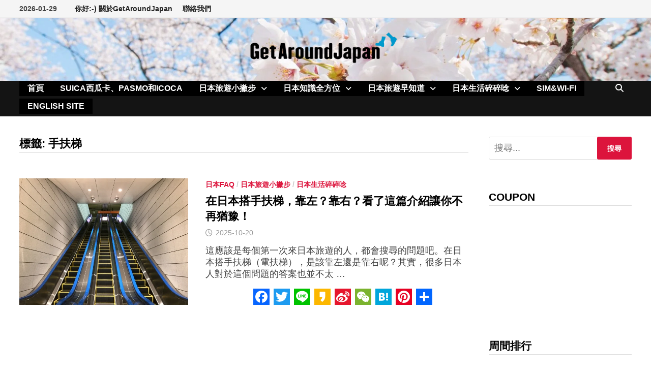

--- FILE ---
content_type: text/html; charset=UTF-8
request_url: https://ch.getaroundjapan.jp/archives/tag/%E6%89%8B%E6%89%B6%E6%A2%AF
body_size: 24847
content:
<!doctype html><html dir="ltr" lang="zh-TW" prefix="og: https://ogp.me/ns#"><head><script data-no-optimize="1">var litespeed_docref=sessionStorage.getItem("litespeed_docref");litespeed_docref&&(Object.defineProperty(document,"referrer",{get:function(){return litespeed_docref}}),sessionStorage.removeItem("litespeed_docref"));</script><meta charset="UTF-8"><meta name="viewport" content="width=device-width, initial-scale=1"><link rel="profile" href="https://gmpg.org/xfn/11"><title>手扶梯 | GetAroundJapan - 日本自助旅行、日本交通指南，最新鮮的日本旅遊攻略資訊</title><meta name="robots" content="max-image-preview:large" /><link rel="canonical" href="https://ch.getaroundjapan.jp/archives/tag/%e6%89%8b%e6%89%b6%e6%a2%af" /><meta name="generator" content="All in One SEO (AIOSEO) 4.9.3" /> <script type="application/ld+json" class="aioseo-schema">{"@context":"https:\/\/schema.org","@graph":[{"@type":"BreadcrumbList","@id":"https:\/\/ch.getaroundjapan.jp\/archives\/tag\/%E6%89%8B%E6%89%B6%E6%A2%AF#breadcrumblist","itemListElement":[{"@type":"ListItem","@id":"https:\/\/ch.getaroundjapan.jp#listItem","position":1,"name":"\u4e3b\u9801","item":"https:\/\/ch.getaroundjapan.jp","nextItem":{"@type":"ListItem","@id":"https:\/\/ch.getaroundjapan.jp\/archives\/tag\/%e6%89%8b%e6%89%b6%e6%a2%af#listItem","name":"\u624b\u6276\u68af"}},{"@type":"ListItem","@id":"https:\/\/ch.getaroundjapan.jp\/archives\/tag\/%e6%89%8b%e6%89%b6%e6%a2%af#listItem","position":2,"name":"\u624b\u6276\u68af","previousItem":{"@type":"ListItem","@id":"https:\/\/ch.getaroundjapan.jp#listItem","name":"\u4e3b\u9801"}}]},{"@type":"CollectionPage","@id":"https:\/\/ch.getaroundjapan.jp\/archives\/tag\/%E6%89%8B%E6%89%B6%E6%A2%AF#collectionpage","url":"https:\/\/ch.getaroundjapan.jp\/archives\/tag\/%E6%89%8B%E6%89%B6%E6%A2%AF","name":"\u624b\u6276\u68af | GetAroundJapan - \u65e5\u672c\u81ea\u52a9\u65c5\u884c\u3001\u65e5\u672c\u4ea4\u901a\u6307\u5357\uff0c\u6700\u65b0\u9bae\u7684\u65e5\u672c\u65c5\u904a\u653b\u7565\u8cc7\u8a0a","inLanguage":"zh-TW","isPartOf":{"@id":"https:\/\/ch.getaroundjapan.jp\/#website"},"breadcrumb":{"@id":"https:\/\/ch.getaroundjapan.jp\/archives\/tag\/%E6%89%8B%E6%89%B6%E6%A2%AF#breadcrumblist"}},{"@type":"Organization","@id":"https:\/\/ch.getaroundjapan.jp\/#organization","name":"CDJapan Rental","description":"\u65e5\u672c\u81ea\u52a9\u65c5\u884c\u3001\u65e5\u672c\u4ea4\u901a\u6307\u5357\uff0c\u6700\u65b0\u9bae\u7684\u65e5\u672c\u65c5\u904a\u653b\u7565\u8cc7\u8a0a","url":"https:\/\/ch.getaroundjapan.jp\/","logo":{"@type":"ImageObject","url":"https:\/\/ch.getaroundjapan.jp\/wp-content\/uploads\/2017\/02\/foot.gif","@id":"https:\/\/ch.getaroundjapan.jp\/archives\/tag\/%E6%89%8B%E6%89%B6%E6%A2%AF\/#organizationLogo","width":362,"height":362},"image":{"@id":"https:\/\/ch.getaroundjapan.jp\/archives\/tag\/%E6%89%8B%E6%89%B6%E6%A2%AF\/#organizationLogo"}},{"@type":"WebSite","@id":"https:\/\/ch.getaroundjapan.jp\/#website","url":"https:\/\/ch.getaroundjapan.jp\/","name":"GetAroundJapan - \u65e5\u672c\u81ea\u52a9\u65c5\u884c\u3001\u65e5\u672c\u4ea4\u901a\u6307\u5357\uff0c\u6700\u65b0\u9bae\u7684\u65e5\u672c\u65c5\u904a\u653b\u7565\u8cc7\u8a0a","description":"\u65e5\u672c\u81ea\u52a9\u65c5\u884c\u3001\u65e5\u672c\u4ea4\u901a\u6307\u5357\uff0c\u6700\u65b0\u9bae\u7684\u65e5\u672c\u65c5\u904a\u653b\u7565\u8cc7\u8a0a","inLanguage":"zh-TW","publisher":{"@id":"https:\/\/ch.getaroundjapan.jp\/#organization"}}]}</script> <link rel='dns-prefetch' href='//static.addtoany.com' /><link rel='dns-prefetch' href='//www.googletagmanager.com' /><link rel='dns-prefetch' href='//stats.wp.com' /><link rel='dns-prefetch' href='//fonts.googleapis.com' /><link rel="alternate" type="application/rss+xml" title="訂閱《GetAroundJapan - 日本自助旅行、日本交通指南，最新鮮的日本旅遊攻略資訊》&raquo; 資訊提供" href="https://ch.getaroundjapan.jp/feed" /><link rel="alternate" type="application/rss+xml" title="訂閱《GetAroundJapan - 日本自助旅行、日本交通指南，最新鮮的日本旅遊攻略資訊》&raquo; 留言的資訊提供" href="https://ch.getaroundjapan.jp/comments/feed" /><link rel="alternate" type="application/rss+xml" title="訂閱《GetAroundJapan - 日本自助旅行、日本交通指南，最新鮮的日本旅遊攻略資訊》&raquo; 標籤〈手扶梯〉的資訊提供" href="https://ch.getaroundjapan.jp/archives/tag/%e6%89%8b%e6%89%b6%e6%a2%af/feed" /><style id='wp-img-auto-sizes-contain-inline-css' type='text/css'>img:is([sizes=auto i],[sizes^="auto," i]){contain-intrinsic-size:3000px 1500px}</style><style id="litespeed-ccss">ul{box-sizing:border-box}:root{--wp--preset--font-size--normal:16px;--wp--preset--font-size--huge:42px}.screen-reader-text{border:0;clip:rect(1px,1px,1px,1px);clip-path:inset(50%);height:1px;margin:-1px;overflow:hidden;padding:0;position:absolute;width:1px;word-wrap:normal!important}:root{--wp--preset--aspect-ratio--square:1;--wp--preset--aspect-ratio--4-3:4/3;--wp--preset--aspect-ratio--3-4:3/4;--wp--preset--aspect-ratio--3-2:3/2;--wp--preset--aspect-ratio--2-3:2/3;--wp--preset--aspect-ratio--16-9:16/9;--wp--preset--aspect-ratio--9-16:9/16;--wp--preset--color--black:#000;--wp--preset--color--cyan-bluish-gray:#abb8c3;--wp--preset--color--white:#fff;--wp--preset--color--pale-pink:#f78da7;--wp--preset--color--vivid-red:#cf2e2e;--wp--preset--color--luminous-vivid-orange:#ff6900;--wp--preset--color--luminous-vivid-amber:#fcb900;--wp--preset--color--light-green-cyan:#7bdcb5;--wp--preset--color--vivid-green-cyan:#00d084;--wp--preset--color--pale-cyan-blue:#8ed1fc;--wp--preset--color--vivid-cyan-blue:#0693e3;--wp--preset--color--vivid-purple:#9b51e0;--wp--preset--gradient--vivid-cyan-blue-to-vivid-purple:linear-gradient(135deg,rgba(6,147,227,1) 0%,#9b51e0 100%);--wp--preset--gradient--light-green-cyan-to-vivid-green-cyan:linear-gradient(135deg,#7adcb4 0%,#00d082 100%);--wp--preset--gradient--luminous-vivid-amber-to-luminous-vivid-orange:linear-gradient(135deg,rgba(252,185,0,1) 0%,rgba(255,105,0,1) 100%);--wp--preset--gradient--luminous-vivid-orange-to-vivid-red:linear-gradient(135deg,rgba(255,105,0,1) 0%,#cf2e2e 100%);--wp--preset--gradient--very-light-gray-to-cyan-bluish-gray:linear-gradient(135deg,#eee 0%,#a9b8c3 100%);--wp--preset--gradient--cool-to-warm-spectrum:linear-gradient(135deg,#4aeadc 0%,#9778d1 20%,#cf2aba 40%,#ee2c82 60%,#fb6962 80%,#fef84c 100%);--wp--preset--gradient--blush-light-purple:linear-gradient(135deg,#ffceec 0%,#9896f0 100%);--wp--preset--gradient--blush-bordeaux:linear-gradient(135deg,#fecda5 0%,#fe2d2d 50%,#6b003e 100%);--wp--preset--gradient--luminous-dusk:linear-gradient(135deg,#ffcb70 0%,#c751c0 50%,#4158d0 100%);--wp--preset--gradient--pale-ocean:linear-gradient(135deg,#fff5cb 0%,#b6e3d4 50%,#33a7b5 100%);--wp--preset--gradient--electric-grass:linear-gradient(135deg,#caf880 0%,#71ce7e 100%);--wp--preset--gradient--midnight:linear-gradient(135deg,#020381 0%,#2874fc 100%);--wp--preset--font-size--small:13px;--wp--preset--font-size--medium:20px;--wp--preset--font-size--large:36px;--wp--preset--font-size--x-large:42px;--wp--preset--spacing--20:.44rem;--wp--preset--spacing--30:.67rem;--wp--preset--spacing--40:1rem;--wp--preset--spacing--50:1.5rem;--wp--preset--spacing--60:2.25rem;--wp--preset--spacing--70:3.38rem;--wp--preset--spacing--80:5.06rem;--wp--preset--shadow--natural:6px 6px 9px rgba(0,0,0,.2);--wp--preset--shadow--deep:12px 12px 50px rgba(0,0,0,.4);--wp--preset--shadow--sharp:6px 6px 0px rgba(0,0,0,.2);--wp--preset--shadow--outlined:6px 6px 0px -3px rgba(255,255,255,1),6px 6px rgba(0,0,0,1);--wp--preset--shadow--crisp:6px 6px 0px rgba(0,0,0,1)}.far,.fas{-moz-osx-font-smoothing:grayscale;-webkit-font-smoothing:antialiased;display:inline-block;font-style:normal;font-variant:normal;text-rendering:auto;line-height:1}.fa-bars:before{content:"\f0c9"}.fa-clock:before{content:"\f017"}.fa-search:before{content:"\f002"}.far{font-weight:400}.far,.fas{font-family:"Font Awesome 5 Free"}.fas{font-weight:900}html{line-height:1.15;-webkit-text-size-adjust:100%}body{margin:0}h1{font-size:2em;margin:.67em 0}a{background-color:transparent}img{border-style:none}button,input{font-family:inherit;font-size:100%;line-height:1.15;margin:0}button,input{overflow:visible}button{text-transform:none}button,[type=submit]{-webkit-appearance:button}button::-moz-focus-inner,[type=submit]::-moz-focus-inner{border-style:none;padding:0}button:-moz-focusring,[type=submit]:-moz-focusring{outline:1px dotted ButtonText}[type=search]{-webkit-appearance:textfield;outline-offset:-2px}[type=search]::-webkit-search-decoration{-webkit-appearance:none}::-webkit-file-upload-button{-webkit-appearance:button;font:inherit}body,button,input{color:#404040;font-family:"Source Sans Pro",Graphik,-apple-system,BlinkMacSystemFont,"Segoe UI",Roboto,Oxygen-Sans,Ubuntu,Cantarell,"Helvetica Neue",sans-serif;font-size:18px;font-size:1.125rem;line-height:1.5}h1,h2,h4{clear:both;font-family:"Roboto Condensed",-apple-system,BlinkMacSystemFont,"Segoe UI",Roboto,Oxygen-Sans,Ubuntu,Cantarell,"Helvetica Neue",sans-serif;font-weight:400;line-height:1.2}h1{font-size:36px;font-size:2.25rem;margin:.67em 0}h2{font-size:32px;font-size:2rem;margin:.83em 0}h4{font-size:24px;font-size:1.5rem;margin:1.2em 0}p{margin:0 0 1.5em}i{font-style:italic}html{box-sizing:border-box}*,*:before,*:after{box-sizing:inherit}a{color:#00aeef;text-decoration:none}a:visited{color:purple}ul{padding-left:1rem;margin-left:1rem}ul{list-style:disc}li>ul{margin-bottom:0;margin-left:1.5em}img{height:auto;max-width:100%;vertical-align:middle}button,input[type=submit]{border:none;border-radius:3px;background:#ff4f4f;color:#fff;font-size:14px;font-size:.875rem;font-weight:600;line-height:1;padding:1em 1.5em;text-transform:uppercase}input[type=search]{color:#666;border:1px solid #ddd;padding:5px}.bam-search-box-container{display:none}.bam-search-box-container{background:#fff;border:3px solid #e3e3e3;display:none;padding:5px;position:absolute;right:0;top:50px;width:350px;z-index:999}.bam-search-box input[type=submit]{border-radius:0;box-shadow:none;border:none;height:40px;line-height:40px;padding:0;text-shadow:none;text-transform:uppercase;width:92px}.bam-search-box input[type=search]{background:#f1f1f1;border:none;float:left;height:40px;margin:0;padding:0 11px;width:242px;border-radius:0}.site-logo-image{float:left;margin-right:10px}.site-logo-image img{width:auto}.site-branding-text{float:left}.site-header.default-style{background-color:#fff}.site-header.default-style #site-header-inner{padding-top:28px;padding-bottom:28px;height:100%}.site-header.default-style .site-branding{float:left;height:100%}.site-header.default-style #site-header-inner.center-logo{text-align:center}.site-header.default-style #site-header-inner.center-logo .site-branding{float:none;display:inline-block;margin:0 auto}.site-title{font-family:"Source Sans Pro",-apple-system,BlinkMacSystemFont,"Segoe UI",Roboto,Oxygen-Sans,Ubuntu,Cantarell,"Helvetica Neue",sans-serif;font-size:44px;font-size:2.75rem;font-weight:700;margin:0;line-height:1.2}.site-title a{color:#ff4f4f}.site-description{font-size:16px;font-size:1rem;margin:0 0 10px}.main-navigation{font-size:16px;font-size:1rem}.main-navigation ul{display:none;list-style:none;margin:0;padding-left:0}.main-navigation ul ul{box-shadow:1px 1px 4px rgba(0,0,0,.15);float:left;position:absolute;top:100%;left:-999em;z-index:99999}.main-navigation ul ul li a{font-weight:400;line-height:1.3;text-transform:none;width:200px}.main-navigation li{float:left;position:relative}.main-navigation li a{display:block;text-transform:uppercase;text-decoration:none;font-weight:600}.main-navigation li.menu-item-has-children>a:after{font-family:"Font Awesome 5 Free";content:"\f107";display:inline-block;line-height:1;font-size:14px;margin:1px 0 0 10px;font-weight:900}.site-header.default-style .main-navigation{clear:both;display:block;float:left;width:100%;background:#141414}.site-header.default-style .main-navigation ul li a{color:#fff;line-height:50px;padding:0 16px}.site-header.default-style .main-navigation ul ul{padding:10px;background:#333}.site-header.default-style .main-navigation ul ul li a{color:#eee;padding-top:10px;padding-bottom:10px;line-height:1.3}.site-header.default-style .main-navigation #site-navigation-inner.align-left #primary-menu{float:left}.site-header.default-style .main-navigation #site-navigation-inner.show-search ul{margin-right:40px}#site-navigation-inner{position:relative}.mobile-dropdown{clear:both}.mobile-navigation{display:none;background:#333}.mobile-navigation ul{list-style:none;margin:0;padding:30px}.mobile-navigation ul li{position:relative;border-bottom:1px solid #222}.mobile-navigation ul li a{display:block;width:100%;line-height:45px;color:#fff;font-size:16px;font-size:1rem;text-transform:uppercase}.mobile-navigation ul ul{display:none;padding:0 0 0 20px;border-top:1px solid #222}.menu-toggle{border:none;background:0 0;line-height:50px;border-radius:0;padding:0 10px;color:#fff;display:block;font-size:16px;font-size:1rem}.menu-toggle i.fas{margin-right:10px}.dropdown-toggle{background:0 0;color:#fff;font-size:18px;position:absolute;top:0;right:0;line-height:45px;padding:0 15px;border-left:1px dotted #222;border-right:1px dotted #222;border-radius:0}button.dropdown-toggle:after{content:"+"}@media screen and (min-width:959px){.mobile-dropdown,.menu-toggle{display:none}.main-navigation ul{display:block}}.site-header.default-style .bam-search-button-icon{line-height:50px}.site-header.default-style .bam-search-box-container{top:50px}.bam-search-button-icon{position:absolute;top:0;right:0;padding:0 16px;color:#fff}.bam-search-box-container{display:none;position:absolute;right:0}.bam-topbar{border-bottom:1px solid #eee;background:#f5f5f5}@media (min-width:992px){.bam-topbar{height:35px}}.bam-date{line-height:35px;font-size:14px;font-weight:700;margin-right:25px;float:left}.top-navigation{clear:both;display:inline-block}.top-navigation ul{list-style:none;margin:0;padding-left:0}.top-navigation li{float:left;position:relative}.top-navigation a{color:#222;display:block;line-height:35px;padding:0 10px;font-size:14px;font-size:.875rem;text-decoration:none;font-weight:600}@media screen and (max-width:767px){.top-navigation{display:none}}.screen-reader-text{border:0;clip:rect(1px,1px,1px,1px);-webkit-clip-path:inset(50%);clip-path:inset(50%);height:1px;margin:-1px;overflow:hidden;padding:0;position:absolute!important;width:1px;word-wrap:normal!important}.site-header:before,.site-header:after,.site-content:before,.site-content:after{content:"";display:table;table-layout:fixed}.site-header:after,.site-content:after{clear:both}.clearfix:after{content:"";display:block;visibility:hidden;clear:both;zoom:1;height:0}.widget{margin:0 0 60px}.widget a{color:#000}.widget ul{list-style:none;margin:0;padding:0}.widget ul li{padding:5px 0}.widget ul li a{color:#404040}.widget-title{color:#000;font-size:21px;font-size:1.3125rem;font-weight:700;text-transform:uppercase;line-height:1.3;border-bottom:1px solid #ddd;margin:0 0 15px;padding-bottom:3px}.search-form{display:block;position:relative;margin:0;padding:0;overflow:hidden;width:100%}.search-form .search-field{display:block;margin:0;height:45px;padding:10px 90px 10px 10px;box-sizing:border-box;-webkit-appearance:none;border-radius:3px;width:100%}.search-form label{display:block}.search-form .search-field::-moz-placeholder{color:#aaa}.search-form .search-submit{height:45px;position:absolute;top:0;right:0;border:none;padding:10px 20px}body{background:#fff}.container{margin:0 auto;width:1320px;max-width:94%}@media (min-width:768px){#primary{width:72%;float:left;padding-right:20px}#secondary{width:28%;float:right;padding-left:20px}}.site-content{padding:40px 0}.updated:not(.published){display:none}.entry-title{word-wrap:break-word;-ms-word-wrap:break-word}.bam-entry{margin-bottom:50px}.bam-entry .category-list{margin:0 0 5px}.bam-entry .entry-header{margin-bottom:15px}.bam-entry .entry-title{font-size:25px;font-size:1.5625rem;margin:0 0 10px;line-height:1.2}.bam-entry .entry-title a{color:#000}.bam-entry .entry-summary{margin:0 0 25px}.bam-entry .entry-summary p{margin:0}.entry-meta{font-size:14px;font-size:.875rem;color:#999}.entry-meta a{color:#999}.entry-meta i.far{margin-right:6px}.cat-links{color:#ccc;font-size:14px;font-size:.875rem;font-weight:700;text-transform:uppercase}.cat-links a{color:#ff4f4f}.posted-on{margin-right:1em;display:inline-block}@media (min-width:768px){.bam-entry.list-entry .post-thumbnail{width:37.6344086022%;float:left;margin-right:3.7634408602%;margin-bottom:0}.bam-entry.list-entry .blog-entry-content{overflow:hidden}}.page-header{margin:0 0 50px}.page-title{margin:0}.archive .page-title{color:#000;font-size:22px;font-size:1.375rem;font-weight:700;text-transform:uppercase;line-height:1.3;border-bottom:1px solid #ddd;margin:0;padding-bottom:3px}.screen-reader-text{clip:rect(1px,1px,1px,1px);height:1px;overflow:hidden;position:absolute!important;width:1px;word-wrap:normal!important}.custom-logo-link{display:inline-block}.addtoany_content{clear:both;margin:16px auto}.addtoany_list{display:inline;line-height:16px}.a2a_kit a:empty{display:none}.addtoany_list a{border:0;box-shadow:none;display:inline-block;font-size:16px;padding:0 4px;vertical-align:middle}.addtoany_list.a2a_kit_size_32 a{font-size:32px}.addtoany_special_service{display:inline-block;vertical-align:middle}.site-title,.site-description{position:absolute;clip:rect(1px,1px,1px,1px);display:none}*{font-family:'Noto Sans TC',sans-serif}*{-webkit-overflow-scrolling:touch}@media (min-width:768px){#primary{width:75%}}@media (min-width:768px){#secondary{width:25%}}button,input[type=submit]{background:#dc143c}.site-title a,.site-description{color:#dc143c}.cat-links a{color:#dc143c}button,input[type=submit]{background:#dc143c}.site-header{background-image:url(https://ch.getaroundjapan.jp/wp-content/uploads/2017/02/cropped-Sakura-e1575425626207-2.jpg);background-position:center center;background-size:cover}.site-header.default-style .main-navigation ul li a,.site-header.default-style .bam-search-button-icon,.site-header.default-style .menu-toggle{line-height:30px}.site-header.default-style .main-navigation ul ul li a{line-height:1.3}.site-header.default-style .bam-search-box-container{top:30px}.site-header.default-style .main-navigation ul li a{background-color:#000}body,button,input{font-size:20px;line-height:1.3}h1,h2,h4,.site-title,.bam-entry .entry-title a,.widget-title,.entry-title,.archive .page-title{font-family:Arial,Helvetica,sans-serif}h4{font-size:25px}.bam-entry .entry-title a{font-weight:700;font-size:22px}</style><link rel="preload" data-asynced="1" data-optimized="2" as="style" onload="this.onload=null;this.rel='stylesheet'" href="https://ch.getaroundjapan.jp/wp-content/litespeed/ucss/80e652bcd3fbd3cfaf32a8c6d1aa68da.css?ver=4d4dc" /><script data-optimized="1" type="litespeed/javascript" data-src="https://ch.getaroundjapan.jp/wp-content/plugins/litespeed-cache/assets/js/css_async.min.js"></script><style id='wp-block-paragraph-inline-css' type='text/css'>.is-small-text{font-size:.875em}.is-regular-text{font-size:1em}.is-large-text{font-size:2.25em}.is-larger-text{font-size:3em}.has-drop-cap:not(:focus):first-letter {float:left;font-size:8.4em;font-style:normal;font-weight:100;line-height:.68;margin:.05em .1em 0 0;text-transform:uppercase}body.rtl .has-drop-cap:not(:focus):first-letter {float:none;margin-left:.1em}p.has-drop-cap.has-background{overflow:hidden}:root :where(p.has-background){padding:1.25em 2.375em}:where(p.has-text-color:not(.has-link-color)) a{color:inherit}p.has-text-align-left[style*="writing-mode:vertical-lr"],p.has-text-align-right[style*="writing-mode:vertical-rl"]{rotate:180deg}</style><style id='global-styles-inline-css' type='text/css'>:root{--wp--preset--aspect-ratio--square:1;--wp--preset--aspect-ratio--4-3:4/3;--wp--preset--aspect-ratio--3-4:3/4;--wp--preset--aspect-ratio--3-2:3/2;--wp--preset--aspect-ratio--2-3:2/3;--wp--preset--aspect-ratio--16-9:16/9;--wp--preset--aspect-ratio--9-16:9/16;--wp--preset--color--black:#000;--wp--preset--color--cyan-bluish-gray:#abb8c3;--wp--preset--color--white:#fff;--wp--preset--color--pale-pink:#f78da7;--wp--preset--color--vivid-red:#cf2e2e;--wp--preset--color--luminous-vivid-orange:#ff6900;--wp--preset--color--luminous-vivid-amber:#fcb900;--wp--preset--color--light-green-cyan:#7bdcb5;--wp--preset--color--vivid-green-cyan:#00d084;--wp--preset--color--pale-cyan-blue:#8ed1fc;--wp--preset--color--vivid-cyan-blue:#0693e3;--wp--preset--color--vivid-purple:#9b51e0;--wp--preset--gradient--vivid-cyan-blue-to-vivid-purple:linear-gradient(135deg,#0693e3 0%,#9b51e0 100%);--wp--preset--gradient--light-green-cyan-to-vivid-green-cyan:linear-gradient(135deg,#7adcb4 0%,#00d082 100%);--wp--preset--gradient--luminous-vivid-amber-to-luminous-vivid-orange:linear-gradient(135deg,#fcb900 0%,#ff6900 100%);--wp--preset--gradient--luminous-vivid-orange-to-vivid-red:linear-gradient(135deg,#ff6900 0%,#cf2e2e 100%);--wp--preset--gradient--very-light-gray-to-cyan-bluish-gray:linear-gradient(135deg,#eee 0%,#a9b8c3 100%);--wp--preset--gradient--cool-to-warm-spectrum:linear-gradient(135deg,#4aeadc 0%,#9778d1 20%,#cf2aba 40%,#ee2c82 60%,#fb6962 80%,#fef84c 100%);--wp--preset--gradient--blush-light-purple:linear-gradient(135deg,#ffceec 0%,#9896f0 100%);--wp--preset--gradient--blush-bordeaux:linear-gradient(135deg,#fecda5 0%,#fe2d2d 50%,#6b003e 100%);--wp--preset--gradient--luminous-dusk:linear-gradient(135deg,#ffcb70 0%,#c751c0 50%,#4158d0 100%);--wp--preset--gradient--pale-ocean:linear-gradient(135deg,#fff5cb 0%,#b6e3d4 50%,#33a7b5 100%);--wp--preset--gradient--electric-grass:linear-gradient(135deg,#caf880 0%,#71ce7e 100%);--wp--preset--gradient--midnight:linear-gradient(135deg,#020381 0%,#2874fc 100%);--wp--preset--font-size--small:13px;--wp--preset--font-size--medium:20px;--wp--preset--font-size--large:36px;--wp--preset--font-size--x-large:42px;--wp--preset--spacing--20:.44rem;--wp--preset--spacing--30:.67rem;--wp--preset--spacing--40:1rem;--wp--preset--spacing--50:1.5rem;--wp--preset--spacing--60:2.25rem;--wp--preset--spacing--70:3.38rem;--wp--preset--spacing--80:5.06rem;--wp--preset--shadow--natural:6px 6px 9px rgba(0,0,0,.2);--wp--preset--shadow--deep:12px 12px 50px rgba(0,0,0,.4);--wp--preset--shadow--sharp:6px 6px 0px rgba(0,0,0,.2);--wp--preset--shadow--outlined:6px 6px 0px -3px #fff,6px 6px #000;--wp--preset--shadow--crisp:6px 6px 0px #000}:where(.is-layout-flex){gap:.5em}:where(.is-layout-grid){gap:.5em}body .is-layout-flex{display:flex}.is-layout-flex{flex-wrap:wrap;align-items:center}.is-layout-flex>:is(*,div){margin:0}body .is-layout-grid{display:grid}.is-layout-grid>:is(*,div){margin:0}:where(.wp-block-columns.is-layout-flex){gap:2em}:where(.wp-block-columns.is-layout-grid){gap:2em}:where(.wp-block-post-template.is-layout-flex){gap:1.25em}:where(.wp-block-post-template.is-layout-grid){gap:1.25em}.has-black-color{color:var(--wp--preset--color--black) !important}.has-cyan-bluish-gray-color{color:var(--wp--preset--color--cyan-bluish-gray) !important}.has-white-color{color:var(--wp--preset--color--white) !important}.has-pale-pink-color{color:var(--wp--preset--color--pale-pink) !important}.has-vivid-red-color{color:var(--wp--preset--color--vivid-red) !important}.has-luminous-vivid-orange-color{color:var(--wp--preset--color--luminous-vivid-orange) !important}.has-luminous-vivid-amber-color{color:var(--wp--preset--color--luminous-vivid-amber) !important}.has-light-green-cyan-color{color:var(--wp--preset--color--light-green-cyan) !important}.has-vivid-green-cyan-color{color:var(--wp--preset--color--vivid-green-cyan) !important}.has-pale-cyan-blue-color{color:var(--wp--preset--color--pale-cyan-blue) !important}.has-vivid-cyan-blue-color{color:var(--wp--preset--color--vivid-cyan-blue) !important}.has-vivid-purple-color{color:var(--wp--preset--color--vivid-purple) !important}.has-black-background-color{background-color:var(--wp--preset--color--black) !important}.has-cyan-bluish-gray-background-color{background-color:var(--wp--preset--color--cyan-bluish-gray) !important}.has-white-background-color{background-color:var(--wp--preset--color--white) !important}.has-pale-pink-background-color{background-color:var(--wp--preset--color--pale-pink) !important}.has-vivid-red-background-color{background-color:var(--wp--preset--color--vivid-red) !important}.has-luminous-vivid-orange-background-color{background-color:var(--wp--preset--color--luminous-vivid-orange) !important}.has-luminous-vivid-amber-background-color{background-color:var(--wp--preset--color--luminous-vivid-amber) !important}.has-light-green-cyan-background-color{background-color:var(--wp--preset--color--light-green-cyan) !important}.has-vivid-green-cyan-background-color{background-color:var(--wp--preset--color--vivid-green-cyan) !important}.has-pale-cyan-blue-background-color{background-color:var(--wp--preset--color--pale-cyan-blue) !important}.has-vivid-cyan-blue-background-color{background-color:var(--wp--preset--color--vivid-cyan-blue) !important}.has-vivid-purple-background-color{background-color:var(--wp--preset--color--vivid-purple) !important}.has-black-border-color{border-color:var(--wp--preset--color--black) !important}.has-cyan-bluish-gray-border-color{border-color:var(--wp--preset--color--cyan-bluish-gray) !important}.has-white-border-color{border-color:var(--wp--preset--color--white) !important}.has-pale-pink-border-color{border-color:var(--wp--preset--color--pale-pink) !important}.has-vivid-red-border-color{border-color:var(--wp--preset--color--vivid-red) !important}.has-luminous-vivid-orange-border-color{border-color:var(--wp--preset--color--luminous-vivid-orange) !important}.has-luminous-vivid-amber-border-color{border-color:var(--wp--preset--color--luminous-vivid-amber) !important}.has-light-green-cyan-border-color{border-color:var(--wp--preset--color--light-green-cyan) !important}.has-vivid-green-cyan-border-color{border-color:var(--wp--preset--color--vivid-green-cyan) !important}.has-pale-cyan-blue-border-color{border-color:var(--wp--preset--color--pale-cyan-blue) !important}.has-vivid-cyan-blue-border-color{border-color:var(--wp--preset--color--vivid-cyan-blue) !important}.has-vivid-purple-border-color{border-color:var(--wp--preset--color--vivid-purple) !important}.has-vivid-cyan-blue-to-vivid-purple-gradient-background{background:var(--wp--preset--gradient--vivid-cyan-blue-to-vivid-purple) !important}.has-light-green-cyan-to-vivid-green-cyan-gradient-background{background:var(--wp--preset--gradient--light-green-cyan-to-vivid-green-cyan) !important}.has-luminous-vivid-amber-to-luminous-vivid-orange-gradient-background{background:var(--wp--preset--gradient--luminous-vivid-amber-to-luminous-vivid-orange) !important}.has-luminous-vivid-orange-to-vivid-red-gradient-background{background:var(--wp--preset--gradient--luminous-vivid-orange-to-vivid-red) !important}.has-very-light-gray-to-cyan-bluish-gray-gradient-background{background:var(--wp--preset--gradient--very-light-gray-to-cyan-bluish-gray) !important}.has-cool-to-warm-spectrum-gradient-background{background:var(--wp--preset--gradient--cool-to-warm-spectrum) !important}.has-blush-light-purple-gradient-background{background:var(--wp--preset--gradient--blush-light-purple) !important}.has-blush-bordeaux-gradient-background{background:var(--wp--preset--gradient--blush-bordeaux) !important}.has-luminous-dusk-gradient-background{background:var(--wp--preset--gradient--luminous-dusk) !important}.has-pale-ocean-gradient-background{background:var(--wp--preset--gradient--pale-ocean) !important}.has-electric-grass-gradient-background{background:var(--wp--preset--gradient--electric-grass) !important}.has-midnight-gradient-background{background:var(--wp--preset--gradient--midnight) !important}.has-small-font-size{font-size:var(--wp--preset--font-size--small) !important}.has-medium-font-size{font-size:var(--wp--preset--font-size--medium) !important}.has-large-font-size{font-size:var(--wp--preset--font-size--large) !important}.has-x-large-font-size{font-size:var(--wp--preset--font-size--x-large) !important}</style><style id='classic-theme-styles-inline-css' type='text/css'>/*! This file is auto-generated */
.wp-block-button__link{color:#fff;background-color:#32373c;border-radius:9999px;box-shadow:none;text-decoration:none;padding:calc(.667em + 2px) calc(1.333em + 2px);font-size:1.125em}.wp-block-file__button{background:#32373c;color:#fff;text-decoration:none}</style><style id='ez-toc-inline-css' type='text/css'>div#ez-toc-container .ez-toc-title{font-size:120%}div#ez-toc-container .ez-toc-title{font-weight:500}div#ez-toc-container ul li,div#ez-toc-container ul li a{font-size:95%}div#ez-toc-container ul li,div#ez-toc-container ul li a{font-weight:500}div#ez-toc-container nav ul ul li{font-size:90%}.ez-toc-box-title{font-weight:700;margin-bottom:10px;text-align:center;text-transform:uppercase;letter-spacing:1px;color:#666;padding-bottom:5px;position:absolute;top:-4%;left:5%;background-color:inherit;transition:top .3s ease}.ez-toc-box-title.toc-closed{top:-25%}.ez-toc-container-direction{direction:ltr}.ez-toc-counter ul{counter-reset:item}.ez-toc-counter nav ul li a:before{content:counters(item,'.',decimal) '. ';display:inline-block;counter-increment:item;flex-grow:0;flex-shrink:0;margin-right:.2em;float:left}.ez-toc-widget-direction{direction:ltr}.ez-toc-widget-container ul{counter-reset:item}.ez-toc-widget-container nav ul li a:before{content:counters(item,'.',decimal) '. ';display:inline-block;counter-increment:item;flex-grow:0;flex-shrink:0;margin-right:.2em;float:left}</style> <script defer id="addtoany-core-js-before" src="[data-uri]"></script> <script type="text/javascript" defer src="https://static.addtoany.com/menu/page.js" id="addtoany-core-js"></script> <script defer type="text/javascript" src="https://ch.getaroundjapan.jp/wp-includes/js/jquery/jquery.min.js" id="jquery-core-js"></script> <script defer type="text/javascript" src="https://www.googletagmanager.com/gtag/js?id=G-XE6L0PX69Y" id="google_gtagjs-js"></script> <script defer id="google_gtagjs-js-after" src="[data-uri]"></script> <link rel="https://api.w.org/" href="https://ch.getaroundjapan.jp/wp-json/" /><link rel="alternate" title="JSON" type="application/json" href="https://ch.getaroundjapan.jp/wp-json/wp/v2/tags/431" /><link rel="EditURI" type="application/rsd+xml" title="RSD" href="https://ch.getaroundjapan.jp/xmlrpc.php?rsd" /><meta name="generator" content="WordPress 6.9" /><meta name="generator" content="Site Kit by Google 1.171.0" /><style>img#wpstats{display:none}</style><style type="text/css">.site-title,.site-description{position:absolute;clip:rect(1px,1px,1px,1px);display:none}</style><link rel="icon" href="https://ch.getaroundjapan.jp/wp-content/uploads/2021/07/cropped-cropped-11162452_888114884580361_3337552284486193838_n-32x32.jpg" sizes="32x32" /><link rel="icon" href="https://ch.getaroundjapan.jp/wp-content/uploads/2021/07/cropped-cropped-11162452_888114884580361_3337552284486193838_n-192x192.jpg" sizes="192x192" /><link rel="apple-touch-icon" href="https://ch.getaroundjapan.jp/wp-content/uploads/2021/07/cropped-cropped-11162452_888114884580361_3337552284486193838_n-180x180.jpg" /><meta name="msapplication-TileImage" content="https://ch.getaroundjapan.jp/wp-content/uploads/2021/07/cropped-cropped-11162452_888114884580361_3337552284486193838_n-270x270.jpg" /><style type="text/css" id="wp-custom-css">*{font-family:'Noto Sans TC',sans-serif}*{-webkit-overflow-scrolling:touch}.subtitle{font-size:40px;border-bottom:solid 3px #cce4ff;position:relative;padding-top:10px;padding-bottom:15px;margin-bottom:30px;margin-top:30px}.subtitle:after{position:absolute;content:" ";display:block;border-bottom:solid 3px #5472cd;bottom:-3px;width:20%}.pr{font-weight:400;margin-top:20px;margin-bottom:30px;padding:10px;text-align:center;border:1px solid #dc143c}.pr a{color:#dc143c;text-decoration:underline}.tips{font-weight:400;font-size:16px;margin:20px 40px 30px;padding:20px 40px 20px 30px;border:1px dashed orange}.tips a{color:#dc143c;text-decoration:underline}.tips .tips-title{font-size:24px;background:#fff;color:#dc143c;font-weight:700;margin-top:10px;margin-bottom:20px}.btn-cdjapan{display:inline-block;position:relative;padding:.5em 1.4em;text-decoration:none;background:#668ad8;color:#fff;border-bottom:solid 5px #36528c;border-right:solid 5px #5375bd;padding:12px;font-size:18px}.legacy-column{margin-left:5px;margin-right:5px}.btn-cdjapan a{color:#fff !important;font-weight:700;text-decoration:none}.btn-cdjapan a:hover{color:green !important;text-decoration:underline}.btn-cdjapan:before{content:" ";position:absolute;bottom:-5px;left:-1px;width:0;height:0;border-width:0 10px 10px 0;border-style:solid;border-color:transparent;border-bottom-color:#fff}.btn-cdjapan:after{content:" ";position:absolute;top:-1px;right:-5px;width:0;height:0;border-width:0 6px 6px 0;border-style:solid;border-color:#fff;border-bottom-color:transparent}.h3_square,h3.square{background:#dc143c;box-shadow:rgba(0,0,0,.2) 0px 2px 2px 0px;-moz-box-shadow:rgba(0,0,0,.2) 0px 2px 2px 0px;-webkit-box-shadow:rgba(0,0,0,.2) 0px 2px 2px 0px;box-sizing:border-box;color:#fff;margin:50px 0 30px;padding:5px 20px 5px 25px;position:relative;width:100%}.h3_square:before{border-bottom:10px solid transparent;border-left:10px solid #fff;border-right:10px solid transparent;border-top:10px solid transparent;content:" ";display:block;left:0;margin:-10px 20px 20px 0;position:absolute;top:50%}h3.square:before{border-bottom:14px solid transparent;border-left:15px solid #fff;border-right:10px solid transparent;border-top:14px solid transparent;content:" ";display:block;left:0;margin:-13px 20px 20px 0;position:absolute;top:50%}.h4_square,h4.square{font-weight:700;border-bottom:solid 3px #ffe4e1;position:relative;padding-top:10px;padding-bottom:10px;margin-bottom:15px;margin-top:50px}.h4_square:after,h4.square:after{position:absolute;content:" ";display:block;border-bottom:solid 3px #dc143c;bottom:-3px;width:20%}.h5_square,h5.square{border-left:5px solid #dc143c;font-size:22px;font-weight:700; margin:20px 0 10px;padding-left:5px}.table_box{ max-width:90%;//height:700px;overflow-x:auto;overflow-y:auto;-webkit-overflow-scrolling:touch}.table_box:before{//content:"←本表格可以左右拖拽→";color:#a9a9a9;font-size:12px}.sticky_row{position:sticky;top:0;left:0}.sticky_row:before{content:"";position:absolute;top:0;left:0;width:100%;height:100%;z-index:-1}.sticky_col{position:sticky;top:0;left:0}.sticky_col:before{content:"";position:absolute;top:0;left:0;width:100%;height:100%;z-index:-1}.sticky_cross{position:sticky;top:0;left:0;z-index:1}.sticky_cross:before{content:"";position:absolute;top:0;left:0;width:100%;height:100%;z-index:-1}table.red{border-collapse:collapse;border:1px solid #aaa;line-height:1.5;text-align:center;vertical-align:middle;max-width:90%;margin:auto auto 20px auto}.red th{background-color:#ffe4e1;border:1px solid #aaa;box-sizing:border-box;font-size:18px;font-weight:400;text-align:center;vertical-align:middle;padding:10px;//white-space:nowrap}.red thead th{background-color:#dc143c;border:1px solid #aaa;color:#fff;font-weight:700;font-size:20px;//white-space:nowrap}.red thead th:last-child{border:1px solid #aaa}.red td{border:1px solid #aaa;font-size:16px;padding:10px;vertical-align:middle;//white-space:nowrap}.think{width:50%;position:relative;margin:2em auto;padding:15px;background:#fff0c6;border-radius:30px}.think:before{content:"";position:absolute;left:-40px;width:13px;height:12px;bottom:0;background:#fff0c6;border-radius:50%}.think:after{content:"";position:absolute;left:-23px;width:20px;height:18px;bottom:3px;background:#fff0c6;border-radius:50%}.think p{margin:0;padding:0}.point{width:80%;position:relative;margin:2em auto;padding:.5em 1em;border:solid 3px #95ccff;border-radius:8px}.point .point-title{position:absolute;display:inline-block;top:-13px;left:10px;padding:0 9px;line-height:1;font-size:19px;background:#fff;color:#95ccff;font-weight:700}.point p{margin:0;padding:0}blockquote{position:relative;width:fit-content;margin-left:40px;padding:5px 10px 5px 40px;box-sizing:border-box;font-style:italic;background:#f5f5f5;color:#777;border-left:4px solid #dc143c;box-shadow:0 2px 4px rgba(0,0,0,.14)}blockquote:before{display:inline-block;position:absolute;top:7px;left:0;content:"“";font-family:sans-serif;color:#dc143c;font-size:30px;line-height:1;font-weight:900}.pic{text-align:center;color:#a9a9a9;font-size:12px}.pic img{margin-bottom:0}.taggaj{color:#f5f5f5;padding:.5em;display:inline-block;line-height:1.3;background:#dc143c;vertical-align:middle;border-radius:25px 0 0 25px}.taggaj:before{content:'●';color:#fff;margin-right:8px}.ok{position:relative;padding-left:1.2em;line-height:1.4}.ok:before{font-family:"Font Awesome 5 Free";content:"\f00c";font-weight:900;position:absolute;font-size:1em;left:0;top:0;color:#dc143c;font-weight:900}.check{position:relative;color:#000; //background:#ffe6e6;line-height:1.6;//padding:.25em .5em;//margin:2em 0 .5em;//border-radius:0 5px 5px;margin:2em auto;padding:1em 2.5em 1em 1.8em;border:solid 7px #ffe6e6;border-radius:8px;width:fit-content}.check:after{position:absolute;font-family:"Font Awesome 5 Free",'Quicksand','Avenir','Arial',sans-serif;font-weight:900;content:'\f00c  Check';background:#dc143c;color:#fff;left:-5px;bottom:100%;border-radius:5px 5px 0 0;padding:3px 7px 1px;font-size:.9em;line-height:1;letter-spacing:.05em}.lkt{position:relative;background:#f4f4f4;padding:1px 10px 1px 30px;font-size:16px;color:#474747;border-radius:10px 8px 8px 10px;left:2%;width:fit-content}.lkt:before{font-family:"Font Awesome 5 Free";content:"\f041";display:inline-block;line-height:30px;position:absolute;padding:0;color:#fff;background:#dc143c;font-weight:900;width:30px;text-align:center;height:30px; line-height:30px; //left:-1em;left:-5%;top:50%;-webkit-transform:translateY(-50%);transform:translateY(-50%);border-radius:50%;box-shadow:1px 1px 2px rgba(0,0,0,.29)}.gray_bg{position:relative;background:#f4f4f4;margin-top:0;margin-left:10px;padding:1px 10px;font-size:16px;color:#474747;border-radius:8px;//left:2%;width:fit-content}ul{margin-left:50;padding-left:70;line-height:1.5em}ul li{position:relative;padding:0 0 5px}ul.square{list-style:none;li{padding-left:20px;&:before{content:"";position:absolute;left:0;top:10px;width:10px;height:10px;background-color:#dc143c}}}ul.round{list-style:none;li{padding-left:20px;&:before{content:"";position:absolute;left:0;top:10px;width:10px;height:10px;background-color:#dc143c;border-radius:50%;-moz-border-radius:50%;-webkit-border-radius:50%}}}ul.triangle{list-style:none;li{padding-left:20px;&:before{content:"";position:absolute;left:0;top:10px;width:0;height:0;border-left:5px solid transparent;border-right:5px solid transparent;border-bottom:10px solid #dc143c}}}ul.arrow{list-style:none;li{padding-left:20px;&:before{content:"";position:absolute;left:0;top:12px;height:7px;width:7px;border:1px solid #dc143c;border-width:2px 2px 0 0;transform:rotate(45deg)}}}ul.line{list-style:none;li{padding-left:20px;&:before{content:"";position:absolute;left:0;top:15px;width:8px;display:block;border-top:2px solid #dc143c}}}ul.plus{list-style:none;li{padding-left:20px;&:before{content:"";position:absolute;background:#dc143c;left:0;top:15px;height:2px;width:10px}&:after{content:"";position:absolute;background:#dc143c;left:4.5px;top:11px;height:12px;width:2px}}}ul.diamond{list-style:none;li{padding-left:20px;&:before{content:"";position:absolute;left:0;top:7px;width:0;height:0;border:5px solid transparent;border-bottom-color:#dc143c}&:after{content:"";position:absolute;left:0;top:16px;width:0;height:0;border:5px solid transparent;border-top-color:#dc143c}}}ul.pac-man{list-style:none;li{padding-left:20px;&:before{content:"";position:absolute;left:3px;top:11px;width:0;height:0;border-right:5px solid transparent;border-top:5px solid #dc143c;border-left:5px solid #dc143c;border-bottom:5px solid #dc143c;border-top-left-radius:5px;border-top-right-radius:5px;border-bottom-left-radius:5px;border-bottom-right-radius:5px}}}ul.checkmark{list-style:none;li{padding-left:20px;&:before{content:"";position:absolute;left:4px;top:8px;width:6px;height:11px;border:solid #dc143c;border-width:0 2px 2px 0;-webkit-transform:rotate(45deg);-moz-transform:rotate(45deg);-o-transform:rotate(45deg);transform:rotate(45deg)}}}ul.burst{list-style:none;li{padding-left:20px;&:before{content:"";position:absolute;left:0;top:10px;background:#dc143c;width:10px;height:10px;text-align:center;-webkit-transform:rotate(0deg);-moz-transform:rotate(0deg);-ms-transform:rotate(0deg);-o-transform:rotate(0deg);transform:rotate(0deg)}&:after{content:"";position:absolute;top:10px;left:0;height:10px;width:10px;background:#dc143c;-webkit-transform:rotate(45deg);-moz-transform:rotate(45deg);-ms-transform:rotate(45deg);-o-transform:rotate(45deg);transform:rotate(45deg)}}}ul.heart{list-style:none;li{padding-left:20px;&:before,&:after{content:"";position:absolute;left:7px;top:9px;width:7px;height:12px;background:#dc143c;-moz-border-radius:50px 50px 0 0;border-radius:50px 50px 0 0;-webkit-transform:rotate(-45deg);-moz-transform:rotate(-45deg);-ms-transform:rotate(-45deg);-o-transform:rotate(-45deg);transform:rotate(-45deg);-webkit-transform-origin:0 100%;-moz-transform-origin:0 100%;-ms-transform-origin:0 100%;-o-transform-origin:0 100%;transform-origin:0 100%}&:after{content:"";position:absolute;top:9px;left:0;-webkit-transform:rotate(45deg);-moz-transform:rotate(45deg);-ms-transform:rotate(45deg);-o-transform:rotate(45deg);transform:rotate(45deg);-webkit-transform-origin:100% 100%;-moz-transform-origin:100% 100%;-ms-transform-origin:100% 100%;-o-transform-origin:100% 100%;transform-origin:100% 100%}}}ul.x{list-style:none;li{padding-left:20px;&:before{content:'';position:absolute;height:15px;border-left:2px solid #dc143c;transform:rotate(45deg);top:8px;left:5px}&:after{content:'';position:absolute;height:15px;border-left:2px solid #dc143c;transform:rotate(-45deg);top:8px;left:5px}}}ul.outline-round{list-style:none;li{padding-left:20px;&:before{content:"";position:absolute;left:4px;top:11px;width:8px;height:8px;border-radius:50%;-moz-border-radius:50%;-webkit-border-radius:50%;border:2px solid #dc143c}}}ul.curved-round{list-style:none;li{padding-left:20px;&:before{content:'';position:absolute;width:0;height:0;left:4px;top:10px;border-top:9px solid transparent;border-right:9px solid #dc143c;-webkit-transform:rotate(10deg);-moz-transform:rotate(10deg);-ms-transform:rotate(10deg);-o-transform:rotate(10deg)}&:after{content:'';position:absolute;border:0 solid transparent;border-top:3px solid #dc143c;border-radius:20px 0 0;top:8px;left:-5px;width:12px;height:12px;-webkit-transform:rotate(45deg);-moz-transform:rotate(45deg);-ms-transform:rotate(45deg);-o-transform:rotate(45deg)}}}ul.outline-square{list-style:none;li{padding-left:20px;&:before{content:"";position:absolute;left:5px;top:12px;width:8px;height:8px;border:1px solid #dc143c}}}.qa-block{margin:1.5rem 0;font-family:inherit;line-height:1.75}.qa-item{margin-bottom:1.25rem;border-radius:12px;overflow:hidden}.qa-question{position:relative;padding:.9rem 1rem .9rem 3.2rem;font-weight:700;background:#fde6ea;cursor:default}.qa-question:before{content:"Q";position:absolute;left:1rem;top:50%;transform:translateY(-50%);width:24px;height:24px;line-height:24px;text-align:center;font-size:.85rem;font-weight:800;color:#fff;background:#dc143c;border-radius:999px}.qa-answer{position:relative;padding:1rem 1rem 1rem 3.2rem;background:#fff8f9;border-top:1px solid #f4d4db}.qa-answer:before{content:"A";position:absolute;left:1rem;top:1rem;width:22px;height:22px;line-height:22px;text-align:center;font-size:.8rem;font-weight:800;color:#9c1b3a;background:#f9d4dd;border-radius:999px}.qa-answer a{color:#dc143c;text-decoration:underline;text-underline-offset:2px}.qa-answer a:hover{text-decoration-thickness:2px}.qa-answer ul{margin:.5rem 0 0 1.2rem}.qa-answer li{margin:.35rem 0}.qa-note{margin:.5rem 0;padding:.75rem 1rem;border-left:4px solid #a0a8b9;background:#f0f3f7;border-radius:6px;color:#2f3b4f}.qa-warn{margin:.5rem 0;padding:.75rem 1rem;border-left:4px solid #f59e0b;background:#fef3e6;border-radius:6px}.qa-answer p+p{margin-top:.6rem}.info-box{background-color:#fff8f9;padding:18px;border-left:4px solid #dc143c;margin:2em 0;font-size:.95em}.info-box-title{display:block;font-weight:600;margin-bottom:1px;line-height:1;color:#b1122b}.legacy-columns{display:flex;gap:20px;margin:2em 0}.legacy-column{flex:1;display:flex;flex-direction:column}.legacy-column img{max-width:100%;width:auto;height:auto;display:block;margin:0 auto}@media (max-width:768px){.legacy-columns{flex-direction:column}}</style><style type="text/css" id="theme-custom-css">@media (min-width:768px){#primary{width:75%}}@media (min-width:768px){#secondary{width:25%}}blockquote{border-left:4px solid #dc143c}button,input[type=button],input[type=reset],input[type=submit]{background:#dc143c}.wp-block-search .wp-block-search__button{background:#dc143c}.bam-readmore{background:#dc143c}.site-title a,.site-description{color:#dc143c}.site-header.default-style .main-navigation ul li a:hover{color:#dc143c}.site-header.default-style .main-navigation ul ul li a:hover{background:#dc143c}.site-header.default-style .main-navigation .current_page_item>a,.site-header.default-style .main-navigation .current-menu-item>a,.site-header.default-style .main-navigation .current_page_ancestor>a,.site-header.default-style .main-navigation .current-menu-ancestor>a{color:#dc143c}.site-header.horizontal-style .main-navigation ul li a:hover{color:#dc143c}.site-header.horizontal-style .main-navigation ul ul li a:hover{background:#dc143c}.site-header.horizontal-style .main-navigation .current_page_item>a,.site-header.horizontal-style .main-navigation .current-menu-item>a,.site-header.horizontal-style .main-navigation .current_page_ancestor>a,.site-header.horizontal-style .main-navigation .current-menu-ancestor>a{color:#dc143c}.posts-navigation .nav-previous a:hover,.posts-navigation .nav-next a:hover{color:#dc143c}.post-navigation .nav-previous .post-title:hover,.post-navigation .nav-next .post-title:hover{color:#dc143c}.pagination .page-numbers.current{background:#dc143c;border:1px solid #dc143c;color:#fff}.pagination a.page-numbers:hover{background:#dc143c;border:1px solid #dc143c}.widget a:hover,.widget ul li a:hover{color:#dc143c}li.bm-tab.th-ui-state-active a{border-bottom:1px solid #dc143c}.footer-widget-area .widget a:hover{color:#dc143c}.bms-title a:hover{color:#dc143c}.bam-entry .entry-title a:hover{color:#dc143c}.related-post-meta a:hover,.entry-meta a:hover{color:#dc143c}.related-post-meta .byline a:hover,.entry-meta .byline a:hover{color:#dc143c}.cat-links a{color:#dc143c}.tags-links a:hover{background:#dc143c}.related-post-title a:hover{color:#dc143c}.author-posts-link:hover{color:#dc143c}.comment-author a{color:#dc143c}.comment-metadata a:hover,.comment-metadata a:focus,.pingback .comment-edit-link:hover,.pingback .comment-edit-link:focus{color:#dc143c}.comment-reply-link:hover,.comment-reply-link:focus{background:#dc143c}.comment-notes a:hover,.comment-awaiting-moderation a:hover,.logged-in-as a:hover,.form-allowed-tags a:hover{color:#dc143c}.required{color:#dc143c}.comment-reply-title small a:before{color:#dc143c}.wp-block-quote{border-left:4px solid #dc143c}.wp-block-quote[style*="text-align:right"],.wp-block-quote[style*="text-align: right"]{border-right:4px solid #dc143c}.site-info a:hover{color:#dc143c}#bam-tags a,.widget_tag_cloud .tagcloud a{background:#dc143c}.page-content a,.entry-content a{color:#dc143c}.page-content a:hover,.entry-content a:hover{color:brown}button,input[type=button],input[type=reset],input[type=submit],.wp-block-search .wp-block-search__button,.bam-readmore{background:#dc143c}body.boxed-layout.custom-background,body.boxed-layout{background-color:#ddd}body.boxed-layout.custom-background.separate-containers,body.boxed-layout.separate-containers{background-color:#ddd}body.wide-layout.custom-background.separate-containers,body.wide-layout.separate-containers{background-color:#eee}.related-post-meta .byline a:hover,.entry-meta .byline a:hover,.related-post-meta a:hover,.entry-meta a:hover{color:#dc143c}.site-header,.site-header.horizontal-style #site-header-inner-wrap{background-image:url(https://ch.getaroundjapan.jp/wp-content/uploads/2017/02/cropped-Sakura-e1575425626207-2.jpg.webp);background-position:center center;background-size:cover}.site-header.default-style .main-navigation ul li a,.site-header.default-style .bam-search-button-icon,.site-header.default-style .menu-toggle{line-height:30px}.site-header.default-style .main-navigation ul ul li a{line-height:1.3}.site-header.default-style .bam-search-box-container{top:30px}.site-header.default-style .main-navigation ul li a:hover{color:#fff}.site-header.default-style .main-navigation .current_page_item>a,.site-header.default-style .main-navigation .current-menu-item>a,.site-header.default-style .main-navigation .current_page_ancestor>a,.site-header.default-style .main-navigation .current-menu-ancestor>a{color:#fff}.site-header.default-style .main-navigation ul li a{background-color:#000}.site-header.default-style .main-navigation ul li a:hover{background-color:#dc143c}.site-header.default-style .main-navigation .current_page_item>a,.site-header.default-style .main-navigation .current-menu-item>a,.site-header.default-style .main-navigation .current_page_ancestor>a,.site-header.default-style .main-navigation .current-menu-ancestor>a{background-color:#dc143c}body,button,input,select,optgroup,textarea{line-height:1.3}h1,h2,h3,h4,h5,h6,.site-title,.bam-entry .entry-title a,.widget-title,.is-style-bam-widget-title,.entry-title,.related-section-title,.related-post-title a,.single .entry-title,.archive .page-title{font-family:Arial,Helvetica,sans-serif}h3{font-size:30px}h4{font-size:25px}.bam-entry .entry-title a{font-weight:700;font-size:22px}</style></head><body class="archive tag tag-431 wp-custom-logo wp-embed-responsive wp-theme-bam hfeed wide-layout right-sidebar one-container"><div id="page" class="site"> <a class="skip-link screen-reader-text" href="#content">Skip to content</a><div id="topbar" class="bam-topbar clearfix"><div class="container"> <span class="bam-date">2026-01-29</span><div id="top-navigation" class="top-navigation"><div class="menu-top-container"><ul id="top-menu" class="menu"><li id="menu-item-1552" class="menu-item menu-item-type-post_type menu-item-object-page menu-item-1552"><a href="https://ch.getaroundjapan.jp/about-us">你好:-)  關於GetAroundJapan</a></li><li id="menu-item-3688" class="menu-item menu-item-type-post_type menu-item-object-page menu-item-3688"><a href="https://ch.getaroundjapan.jp/contact-us">聯絡我們</a></li></ul></div></div></div></div><header id="masthead" class="site-header default-style"><div id="site-header-inner" class="clearfix container center-logo"><div class="site-branding"><div class="site-branding-inner"><div class="site-logo-image"><a href="https://ch.getaroundjapan.jp/" class="custom-logo-link" rel="home"><img data-lazyloaded="1" src="[data-uri]" width="300" height="62" data-src="https://ch.getaroundjapan.jp/wp-content/uploads/2019/12/cropped-gaj_logo_400x82-300x62.png.webp" class="custom-logo" alt="GetAroundJapan &#8211; 日本自助旅行、日本交通指南，最新鮮的日本旅遊攻略資訊" decoding="async" /></a></div><div class="site-branding-text"><p class="site-title"><a href="https://ch.getaroundjapan.jp/" rel="home">GetAroundJapan &#8211; 日本自助旅行、日本交通指南，最新鮮的日本旅遊攻略資訊</a></p><p class="site-description">日本自助旅行、日本交通指南，最新鮮的日本旅遊攻略資訊</p></div></div></div></div><nav id="site-navigation" class="main-navigation"><div id="site-navigation-inner" class="container align-left show-search"><div class="menu-%e5%88%86%e9%a1%9e-container"><ul id="primary-menu" class="menu"><li id="menu-item-1549" class="menu-item menu-item-type-custom menu-item-object-custom menu-item-home menu-item-1549"><a href="https://ch.getaroundjapan.jp/">首頁</a></li><li id="menu-item-7221" class="menu-item menu-item-type-taxonomy menu-item-object-category menu-item-7221"><a href="https://ch.getaroundjapan.jp/archives/category/traveltips/suica_pasmo_icoca">Suica西瓜卡、Pasmo和ICOCA</a></li><li id="menu-item-1540" class="menu-item menu-item-type-taxonomy menu-item-object-category menu-item-has-children menu-item-1540"><a href="https://ch.getaroundjapan.jp/archives/category/traveltips">日本旅遊小撇步</a><ul class="sub-menu"><li id="menu-item-2142" class="menu-item menu-item-type-taxonomy menu-item-object-category menu-item-2142"><a href="https://ch.getaroundjapan.jp/archives/category/traveltips/sightseeing">日本景點</a></li><li id="menu-item-2140" class="menu-item menu-item-type-taxonomy menu-item-object-category menu-item-2140"><a href="https://ch.getaroundjapan.jp/archives/category/traveltips/faq">日本FAQ</a></li><li id="menu-item-2141" class="menu-item menu-item-type-taxonomy menu-item-object-category menu-item-2141"><a href="https://ch.getaroundjapan.jp/archives/category/traveltips/transportation">日本交通</a></li></ul></li><li id="menu-item-2145" class="menu-item menu-item-type-taxonomy menu-item-object-category menu-item-has-children menu-item-2145"><a href="https://ch.getaroundjapan.jp/archives/category/knowjapan">日本知識全方位</a><ul class="sub-menu"><li id="menu-item-3584" class="menu-item menu-item-type-taxonomy menu-item-object-category menu-item-3584"><a href="https://ch.getaroundjapan.jp/archives/category/knowjapan/gifts">伴手禮・小零嘴</a></li><li id="menu-item-3585" class="menu-item menu-item-type-taxonomy menu-item-object-category menu-item-3585"><a href="https://ch.getaroundjapan.jp/archives/category/knowjapan/live_in_japan">住在日本</a></li><li id="menu-item-7922" class="menu-item menu-item-type-taxonomy menu-item-object-category menu-item-7922"><a href="https://ch.getaroundjapan.jp/archives/category/knowjapan/culture">日本文化</a></li></ul></li><li id="menu-item-1539" class="menu-item menu-item-type-taxonomy menu-item-object-category menu-item-has-children menu-item-1539"><a href="https://ch.getaroundjapan.jp/archives/category/japantravel">日本旅遊早知道</a><ul class="sub-menu"><li id="menu-item-2156" class="menu-item menu-item-type-taxonomy menu-item-object-category menu-item-2156"><a href="https://ch.getaroundjapan.jp/archives/category/japantravel/sakura">櫻花特輯/sakura</a></li><li id="menu-item-2138" class="menu-item menu-item-type-taxonomy menu-item-object-category menu-item-2138"><a href="https://ch.getaroundjapan.jp/archives/category/japantravel/event">活動/event</a></li><li id="menu-item-2139" class="menu-item menu-item-type-taxonomy menu-item-object-category menu-item-2139"><a href="https://ch.getaroundjapan.jp/archives/category/japantravel/delicious">飲食/delicious</a></li><li id="menu-item-3587" class="menu-item menu-item-type-taxonomy menu-item-object-category menu-item-3587"><a href="https://ch.getaroundjapan.jp/archives/category/japantravel/hotel">住宿/hotel</a></li><li id="menu-item-2396" class="menu-item menu-item-type-taxonomy menu-item-object-category menu-item-2396"><a href="https://ch.getaroundjapan.jp/archives/category/japantravel/shopping">購物/shopping</a></li></ul></li><li id="menu-item-1542" class="menu-item menu-item-type-taxonomy menu-item-object-category menu-item-has-children menu-item-1542"><a href="https://ch.getaroundjapan.jp/archives/category/japanlife">日本生活碎碎唸</a><ul class="sub-menu"><li id="menu-item-7923" class="menu-item menu-item-type-taxonomy menu-item-object-category menu-item-7923"><a href="https://ch.getaroundjapan.jp/archives/category/japanlife/safety">防災指南</a></li><li id="menu-item-3586" class="menu-item menu-item-type-taxonomy menu-item-object-category menu-item-3586"><a href="https://ch.getaroundjapan.jp/archives/category/japanlife/cellphone">手機</a></li><li id="menu-item-7220" class="menu-item menu-item-type-taxonomy menu-item-object-category menu-item-7220"><a href="https://ch.getaroundjapan.jp/archives/category/japanlife/news">新聞</a></li></ul></li><li id="menu-item-1541" class="menu-item menu-item-type-taxonomy menu-item-object-category menu-item-1541"><a href="https://ch.getaroundjapan.jp/archives/category/simwifi">SIM&amp;Wi-Fi</a></li><li id="menu-item-2143" class="menu-item menu-item-type-custom menu-item-object-custom menu-item-2143"><a href="https://www.getaroundjapan.jp/">English Site</a></li></ul></div><div class="bam-search-button-icon"> <i class="fas fa-search" aria-hidden="true"></i></div><div class="bam-search-box-container"><div class="bam-search-box"><form role="search" method="get" class="search-form" action="https://ch.getaroundjapan.jp/"> <label> <span class="screen-reader-text">搜尋關鍵字:</span> <input type="search" class="search-field" placeholder="搜尋..." value="" name="s" /> </label> <input type="submit" class="search-submit" value="搜尋" /></form></div></div> <button class="menu-toggle" aria-controls="primary-menu" aria-expanded="false" data-toggle-target=".mobile-navigation"><i class="fas fa-bars"></i>Menu</button></div></nav><div class="mobile-dropdown"><nav class="mobile-navigation"><div class="menu-%e5%88%86%e9%a1%9e-container"><ul id="primary-menu-mobile" class="menu"><li class="menu-item menu-item-type-custom menu-item-object-custom menu-item-home menu-item-1549"><a href="https://ch.getaroundjapan.jp/">首頁</a></li><li class="menu-item menu-item-type-taxonomy menu-item-object-category menu-item-7221"><a href="https://ch.getaroundjapan.jp/archives/category/traveltips/suica_pasmo_icoca">Suica西瓜卡、Pasmo和ICOCA</a></li><li class="menu-item menu-item-type-taxonomy menu-item-object-category menu-item-has-children menu-item-1540"><a href="https://ch.getaroundjapan.jp/archives/category/traveltips">日本旅遊小撇步</a><button class="dropdown-toggle" data-toggle-target=".mobile-navigation .menu-item-1540 > .sub-menu" aria-expanded="false"><span class="screen-reader-text">Show sub menu</span></button><ul class="sub-menu"><li class="menu-item menu-item-type-taxonomy menu-item-object-category menu-item-2142"><a href="https://ch.getaroundjapan.jp/archives/category/traveltips/sightseeing">日本景點</a></li><li class="menu-item menu-item-type-taxonomy menu-item-object-category menu-item-2140"><a href="https://ch.getaroundjapan.jp/archives/category/traveltips/faq">日本FAQ</a></li><li class="menu-item menu-item-type-taxonomy menu-item-object-category menu-item-2141"><a href="https://ch.getaroundjapan.jp/archives/category/traveltips/transportation">日本交通</a></li></ul></li><li class="menu-item menu-item-type-taxonomy menu-item-object-category menu-item-has-children menu-item-2145"><a href="https://ch.getaroundjapan.jp/archives/category/knowjapan">日本知識全方位</a><button class="dropdown-toggle" data-toggle-target=".mobile-navigation .menu-item-2145 > .sub-menu" aria-expanded="false"><span class="screen-reader-text">Show sub menu</span></button><ul class="sub-menu"><li class="menu-item menu-item-type-taxonomy menu-item-object-category menu-item-3584"><a href="https://ch.getaroundjapan.jp/archives/category/knowjapan/gifts">伴手禮・小零嘴</a></li><li class="menu-item menu-item-type-taxonomy menu-item-object-category menu-item-3585"><a href="https://ch.getaroundjapan.jp/archives/category/knowjapan/live_in_japan">住在日本</a></li><li class="menu-item menu-item-type-taxonomy menu-item-object-category menu-item-7922"><a href="https://ch.getaroundjapan.jp/archives/category/knowjapan/culture">日本文化</a></li></ul></li><li class="menu-item menu-item-type-taxonomy menu-item-object-category menu-item-has-children menu-item-1539"><a href="https://ch.getaroundjapan.jp/archives/category/japantravel">日本旅遊早知道</a><button class="dropdown-toggle" data-toggle-target=".mobile-navigation .menu-item-1539 > .sub-menu" aria-expanded="false"><span class="screen-reader-text">Show sub menu</span></button><ul class="sub-menu"><li class="menu-item menu-item-type-taxonomy menu-item-object-category menu-item-2156"><a href="https://ch.getaroundjapan.jp/archives/category/japantravel/sakura">櫻花特輯/sakura</a></li><li class="menu-item menu-item-type-taxonomy menu-item-object-category menu-item-2138"><a href="https://ch.getaroundjapan.jp/archives/category/japantravel/event">活動/event</a></li><li class="menu-item menu-item-type-taxonomy menu-item-object-category menu-item-2139"><a href="https://ch.getaroundjapan.jp/archives/category/japantravel/delicious">飲食/delicious</a></li><li class="menu-item menu-item-type-taxonomy menu-item-object-category menu-item-3587"><a href="https://ch.getaroundjapan.jp/archives/category/japantravel/hotel">住宿/hotel</a></li><li class="menu-item menu-item-type-taxonomy menu-item-object-category menu-item-2396"><a href="https://ch.getaroundjapan.jp/archives/category/japantravel/shopping">購物/shopping</a></li></ul></li><li class="menu-item menu-item-type-taxonomy menu-item-object-category menu-item-has-children menu-item-1542"><a href="https://ch.getaroundjapan.jp/archives/category/japanlife">日本生活碎碎唸</a><button class="dropdown-toggle" data-toggle-target=".mobile-navigation .menu-item-1542 > .sub-menu" aria-expanded="false"><span class="screen-reader-text">Show sub menu</span></button><ul class="sub-menu"><li class="menu-item menu-item-type-taxonomy menu-item-object-category menu-item-7923"><a href="https://ch.getaroundjapan.jp/archives/category/japanlife/safety">防災指南</a></li><li class="menu-item menu-item-type-taxonomy menu-item-object-category menu-item-3586"><a href="https://ch.getaroundjapan.jp/archives/category/japanlife/cellphone">手機</a></li><li class="menu-item menu-item-type-taxonomy menu-item-object-category menu-item-7220"><a href="https://ch.getaroundjapan.jp/archives/category/japanlife/news">新聞</a></li></ul></li><li class="menu-item menu-item-type-taxonomy menu-item-object-category menu-item-1541"><a href="https://ch.getaroundjapan.jp/archives/category/simwifi">SIM&amp;Wi-Fi</a></li><li class="menu-item menu-item-type-custom menu-item-object-custom menu-item-2143"><a href="https://www.getaroundjapan.jp/">English Site</a></li></ul></div></nav></div><div class="bam-header-bg"></div></header><div id="content" class="site-content"><div class="container"><div id="primary" class="content-area"><main id="main" class="site-main"><header class="page-header"><h1 class="page-title">標籤: <span>手扶梯</span></h1></header><div id="blog-entries" class="blog-wrap clearfix list-style"><article id="post-925" class="bam-entry clearfix list-entry post-925 post type-post status-publish format-standard has-post-thumbnail hentry category-faq category-traveltips category-japanlife tag-13 tag-431 tag-385 tag-207 tag-8 tag-435 tag-437 tag-438 tag-430 tag-436 tag-433 tag-432"><div class="blog-entry-inner clearfix"><div class="post-thumbnail"> <a href="https://ch.getaroundjapan.jp/archives/925" aria-hidden="true" tabindex="-1"> <img data-lazyloaded="1" src="[data-uri]" width="620" height="465" data-src="https://ch.getaroundjapan.jp/wp-content/uploads/2018/06/From-photoAC.jpg.webp" class="attachment-bam-list size-bam-list wp-post-image" alt="在日本搭手扶梯，靠左？靠右？看了這篇介紹讓你不再猶豫！" decoding="async" fetchpriority="high" data-srcset="https://ch.getaroundjapan.jp/wp-content/uploads/2018/06/From-photoAC.jpg.webp 640w, https://ch.getaroundjapan.jp/wp-content/uploads/2018/06/From-photoAC-300x225.jpg.webp 300w" data-sizes="(max-width: 620px) 100vw, 620px" /> </a></div><div class="blog-entry-content"><div class="category-list"> <span class="cat-links"><a href="https://ch.getaroundjapan.jp/archives/category/traveltips/faq" rel="category tag">日本FAQ</a> / <a href="https://ch.getaroundjapan.jp/archives/category/traveltips" rel="category tag">日本旅遊小撇步</a> / <a href="https://ch.getaroundjapan.jp/archives/category/japanlife" rel="category tag">日本生活碎碎唸</a></span></div><header class="entry-header"><h2 class="entry-title"><a href="https://ch.getaroundjapan.jp/archives/925" rel="bookmark">在日本搭手扶梯，靠左？靠右？看了這篇介紹讓你不再猶豫！</a></h2><div class="entry-meta"> <span class="posted-on"><i class="far fa-clock"></i><a href="https://ch.getaroundjapan.jp/archives/925" rel="bookmark"><time class="entry-date published sm-hu" datetime="2025-10-20T12:30:11+09:00">2025-10-20</time><time class="updated" datetime="2025-10-20T17:36:57+09:00">2025-10-20</time></a></span></div></header><div class="entry-summary"><p>這應該是每個第一次來日本旅遊的人，都會搜尋的問題吧。在日本搭手扶梯（電扶梯），是該靠左還是靠右呢？其實，很多日本人對於這個問題的答案也並不太 &hellip;</p><div class="addtoany_share_save_container addtoany_content addtoany_content_bottom"><div class="a2a_kit a2a_kit_size_32 addtoany_list" data-a2a-url="https://ch.getaroundjapan.jp/archives/925" data-a2a-title="在日本搭手扶梯，靠左？靠右？看了這篇介紹讓你不再猶豫！"><a class="a2a_button_facebook_like addtoany_special_service" data-layout="button" data-href="https://ch.getaroundjapan.jp/archives/925"></a><a class="a2a_button_facebook" href="https://www.addtoany.com/add_to/facebook?linkurl=https%3A%2F%2Fch.getaroundjapan.jp%2Farchives%2F925&amp;linkname=%E5%9C%A8%E6%97%A5%E6%9C%AC%E6%90%AD%E6%89%8B%E6%89%B6%E6%A2%AF%EF%BC%8C%E9%9D%A0%E5%B7%A6%EF%BC%9F%E9%9D%A0%E5%8F%B3%EF%BC%9F%E7%9C%8B%E4%BA%86%E9%80%99%E7%AF%87%E4%BB%8B%E7%B4%B9%E8%AE%93%E4%BD%A0%E4%B8%8D%E5%86%8D%E7%8C%B6%E8%B1%AB%EF%BC%81" title="Facebook" rel="nofollow noopener" target="_blank"></a><a class="a2a_button_twitter" href="https://www.addtoany.com/add_to/twitter?linkurl=https%3A%2F%2Fch.getaroundjapan.jp%2Farchives%2F925&amp;linkname=%E5%9C%A8%E6%97%A5%E6%9C%AC%E6%90%AD%E6%89%8B%E6%89%B6%E6%A2%AF%EF%BC%8C%E9%9D%A0%E5%B7%A6%EF%BC%9F%E9%9D%A0%E5%8F%B3%EF%BC%9F%E7%9C%8B%E4%BA%86%E9%80%99%E7%AF%87%E4%BB%8B%E7%B4%B9%E8%AE%93%E4%BD%A0%E4%B8%8D%E5%86%8D%E7%8C%B6%E8%B1%AB%EF%BC%81" title="Twitter" rel="nofollow noopener" target="_blank"></a><a class="a2a_button_line" href="https://www.addtoany.com/add_to/line?linkurl=https%3A%2F%2Fch.getaroundjapan.jp%2Farchives%2F925&amp;linkname=%E5%9C%A8%E6%97%A5%E6%9C%AC%E6%90%AD%E6%89%8B%E6%89%B6%E6%A2%AF%EF%BC%8C%E9%9D%A0%E5%B7%A6%EF%BC%9F%E9%9D%A0%E5%8F%B3%EF%BC%9F%E7%9C%8B%E4%BA%86%E9%80%99%E7%AF%87%E4%BB%8B%E7%B4%B9%E8%AE%93%E4%BD%A0%E4%B8%8D%E5%86%8D%E7%8C%B6%E8%B1%AB%EF%BC%81" title="Line" rel="nofollow noopener" target="_blank"></a><a class="a2a_button_kakao" href="https://www.addtoany.com/add_to/kakao?linkurl=https%3A%2F%2Fch.getaroundjapan.jp%2Farchives%2F925&amp;linkname=%E5%9C%A8%E6%97%A5%E6%9C%AC%E6%90%AD%E6%89%8B%E6%89%B6%E6%A2%AF%EF%BC%8C%E9%9D%A0%E5%B7%A6%EF%BC%9F%E9%9D%A0%E5%8F%B3%EF%BC%9F%E7%9C%8B%E4%BA%86%E9%80%99%E7%AF%87%E4%BB%8B%E7%B4%B9%E8%AE%93%E4%BD%A0%E4%B8%8D%E5%86%8D%E7%8C%B6%E8%B1%AB%EF%BC%81" title="Kakao" rel="nofollow noopener" target="_blank"></a><a class="a2a_button_sina_weibo" href="https://www.addtoany.com/add_to/sina_weibo?linkurl=https%3A%2F%2Fch.getaroundjapan.jp%2Farchives%2F925&amp;linkname=%E5%9C%A8%E6%97%A5%E6%9C%AC%E6%90%AD%E6%89%8B%E6%89%B6%E6%A2%AF%EF%BC%8C%E9%9D%A0%E5%B7%A6%EF%BC%9F%E9%9D%A0%E5%8F%B3%EF%BC%9F%E7%9C%8B%E4%BA%86%E9%80%99%E7%AF%87%E4%BB%8B%E7%B4%B9%E8%AE%93%E4%BD%A0%E4%B8%8D%E5%86%8D%E7%8C%B6%E8%B1%AB%EF%BC%81" title="Sina Weibo" rel="nofollow noopener" target="_blank"></a><a class="a2a_button_wechat" href="https://www.addtoany.com/add_to/wechat?linkurl=https%3A%2F%2Fch.getaroundjapan.jp%2Farchives%2F925&amp;linkname=%E5%9C%A8%E6%97%A5%E6%9C%AC%E6%90%AD%E6%89%8B%E6%89%B6%E6%A2%AF%EF%BC%8C%E9%9D%A0%E5%B7%A6%EF%BC%9F%E9%9D%A0%E5%8F%B3%EF%BC%9F%E7%9C%8B%E4%BA%86%E9%80%99%E7%AF%87%E4%BB%8B%E7%B4%B9%E8%AE%93%E4%BD%A0%E4%B8%8D%E5%86%8D%E7%8C%B6%E8%B1%AB%EF%BC%81" title="WeChat" rel="nofollow noopener" target="_blank"></a><a class="a2a_button_hatena" href="https://www.addtoany.com/add_to/hatena?linkurl=https%3A%2F%2Fch.getaroundjapan.jp%2Farchives%2F925&amp;linkname=%E5%9C%A8%E6%97%A5%E6%9C%AC%E6%90%AD%E6%89%8B%E6%89%B6%E6%A2%AF%EF%BC%8C%E9%9D%A0%E5%B7%A6%EF%BC%9F%E9%9D%A0%E5%8F%B3%EF%BC%9F%E7%9C%8B%E4%BA%86%E9%80%99%E7%AF%87%E4%BB%8B%E7%B4%B9%E8%AE%93%E4%BD%A0%E4%B8%8D%E5%86%8D%E7%8C%B6%E8%B1%AB%EF%BC%81" title="Hatena" rel="nofollow noopener" target="_blank"></a><a class="a2a_button_pinterest" href="https://www.addtoany.com/add_to/pinterest?linkurl=https%3A%2F%2Fch.getaroundjapan.jp%2Farchives%2F925&amp;linkname=%E5%9C%A8%E6%97%A5%E6%9C%AC%E6%90%AD%E6%89%8B%E6%89%B6%E6%A2%AF%EF%BC%8C%E9%9D%A0%E5%B7%A6%EF%BC%9F%E9%9D%A0%E5%8F%B3%EF%BC%9F%E7%9C%8B%E4%BA%86%E9%80%99%E7%AF%87%E4%BB%8B%E7%B4%B9%E8%AE%93%E4%BD%A0%E4%B8%8D%E5%86%8D%E7%8C%B6%E8%B1%AB%EF%BC%81" title="Pinterest" rel="nofollow noopener" target="_blank"></a><a class="a2a_dd addtoany_share_save addtoany_share" href="https://www.addtoany.com/share"></a></div></div></div><footer class="entry-footer"></footer></div></div></article></div></main></div><aside id="secondary" class="widget-area"><section id="search-2" class="widget widget_search"><form role="search" method="get" class="search-form" action="https://ch.getaroundjapan.jp/"> <label> <span class="screen-reader-text">搜尋關鍵字:</span> <input type="search" class="search-field" placeholder="搜尋..." value="" name="s" /> </label> <input type="submit" class="search-submit" value="搜尋" /></form></section><section id="custom_html-3" class="widget_text widget widget_custom_html"><h4 class="widget-title">COUPON</h4><div class="textwidget custom-html-widget"><a href="https://rental.cdjapan.co.jp/index_zhtw_jpy_7.html" target="_blank"><noscript><img src="https://ch.getaroundjapan.jp/wp-content/uploads/2019/02/IMG_0468-1.jpg.webp" alt="Japan pocket wifi Rental" border="0" /></noscript><img class="lazyload" src='data:image/svg+xml,%3Csvg%20xmlns=%22http://www.w3.org/2000/svg%22%20viewBox=%220%200%20210%20140%22%3E%3C/svg%3E' data-src="https://ch.getaroundjapan.jp/wp-content/uploads/2019/02/IMG_0468-1.jpg.webp" alt="Japan pocket wifi Rental" border="0" /></a></div></section><section id="widget_tptn_pop-4" class="widget tptn_posts_list_widget"><h4 class="widget-title">周間排行</h4><div class="tptn_posts_daily  tptn_posts_widget tptn_posts_widget-widget_tptn_pop-4    tptn-text-only"><ul><li><span class="tptn_after_thumb"><a href="https://ch.getaroundjapan.jp/archives/5653"     class="tptn_link"><span class="tptn_title">2026最新！大阪和京都可以用 Suica 西瓜卡嗎？關西交通卡使用限制與實際攻略</span></a></span></li><li><span class="tptn_after_thumb"><a href="https://ch.getaroundjapan.jp/archives/4908"     class="tptn_link"><span class="tptn_title">日本行動支付 PayPay 教學：申請賬號和儲值方法</span></a></span></li><li><span class="tptn_after_thumb"><a href="https://ch.getaroundjapan.jp/archives/5483"     class="tptn_link"><span class="tptn_title">成田機場前往東京： skyliner 如何購票？可以用西瓜卡乘坐skyliner嗎？</span></a></span></li><li><span class="tptn_after_thumb"><a href="https://ch.getaroundjapan.jp/archives/5881"     class="tptn_link"><span class="tptn_title">Suica 西瓜卡可以搭新幹線嗎？一次搞懂使用限制與正確搭乘方式</span></a></span></li><li><span class="tptn_after_thumb"><a href="https://ch.getaroundjapan.jp/archives/8389"     class="tptn_link"><span class="tptn_title">【成田機場進東京教學】成田特快 N&#8217;EX 怎麼搭？票價、劃位、搭乘流程一次搞懂</span></a></span></li><li><span class="tptn_after_thumb"><a href="https://ch.getaroundjapan.jp/archives/6046"     class="tptn_link"><span class="tptn_title">大阪交通卡 ICOCA 可以在東京使用嗎？訪日新手必看</span></a></span></li><li><span class="tptn_after_thumb"><a href="https://ch.getaroundjapan.jp/archives/515"     class="tptn_link"><span class="tptn_title">日本新幹線車票怎麼訂？2026版Smart EX 預約全攻略</span></a></span></li><li><span class="tptn_after_thumb"><a href="https://ch.getaroundjapan.jp/archives/5583"     class="tptn_link"><span class="tptn_title">旅遊日本必看：幾個範例讓你三分鐘看懂日本地址！</span></a></span></li><li><span class="tptn_after_thumb"><a href="https://ch.getaroundjapan.jp/archives/4757"     class="tptn_link"><span class="tptn_title">【2025最新】日本西瓜卡又可買了！東京哪裡買 Suica 卡？如何購買？</span></a></span></li><li><span class="tptn_after_thumb"><a href="https://ch.getaroundjapan.jp/archives/8333"     class="tptn_link"><span class="tptn_title">去日本要帶多少日幣現金？</span></a></span></li></ul><div class="tptn_clear"></div></div></section><section id="categories-2" class="widget widget_categories"><h4 class="widget-title">分類</h4><form action="https://ch.getaroundjapan.jp" method="get"><label class="screen-reader-text" for="cat">分類</label><select  name='cat' id='cat' class='postform'><option value='-1'>選取分類</option><option class="level-0" value="752">COVID-19特輯&nbsp;&nbsp;(8)</option><option class="level-0" value="3">SIM&amp;Wi-Fi&nbsp;&nbsp;(29)</option><option class="level-0" value="5">日本旅遊小撇步&nbsp;&nbsp;(165)</option><option class="level-1" value="1790">&nbsp;&nbsp;&nbsp;Suica西瓜卡、Pasmo和ICOCA&nbsp;&nbsp;(19)</option><option class="level-1" value="709">&nbsp;&nbsp;&nbsp;日本FAQ&nbsp;&nbsp;(39)</option><option class="level-1" value="704">&nbsp;&nbsp;&nbsp;日本交通&nbsp;&nbsp;(89)</option><option class="level-1" value="705">&nbsp;&nbsp;&nbsp;日本景點&nbsp;&nbsp;(41)</option><option class="level-0" value="2">日本旅遊早知道&nbsp;&nbsp;(100)</option><option class="level-1" value="879">&nbsp;&nbsp;&nbsp;住宿/hotel&nbsp;&nbsp;(4)</option><option class="level-1" value="710">&nbsp;&nbsp;&nbsp;櫻花特輯/sakura&nbsp;&nbsp;(9)</option><option class="level-1" value="707">&nbsp;&nbsp;&nbsp;活動/event&nbsp;&nbsp;(60)</option><option class="level-1" value="711">&nbsp;&nbsp;&nbsp;購物/shopping&nbsp;&nbsp;(19)</option><option class="level-1" value="708">&nbsp;&nbsp;&nbsp;飲食/delicious&nbsp;&nbsp;(19)</option><option class="level-0" value="164">日本生活碎碎唸&nbsp;&nbsp;(54)</option><option class="level-1" value="880">&nbsp;&nbsp;&nbsp;手機&nbsp;&nbsp;(17)</option><option class="level-1" value="1270">&nbsp;&nbsp;&nbsp;新聞&nbsp;&nbsp;(3)</option><option class="level-1" value="1914">&nbsp;&nbsp;&nbsp;防災指南&nbsp;&nbsp;(7)</option><option class="level-0" value="706">日本知識全方位&nbsp;&nbsp;(85)</option><option class="level-1" value="915">&nbsp;&nbsp;&nbsp;伴手禮・小零嘴&nbsp;&nbsp;(4)</option><option class="level-1" value="951">&nbsp;&nbsp;&nbsp;住在日本&nbsp;&nbsp;(60)</option><option class="level-1" value="1118">&nbsp;&nbsp;&nbsp;日本文化&nbsp;&nbsp;(21)</option><option class="level-0" value="1">未分類&nbsp;&nbsp;(1)</option> </select></form><script defer src="[data-uri]"></script> </section><section id="recent-posts-2" class="widget widget_recent_entries"><h4 class="widget-title">近期文章</h4><ul><li> <a href="https://ch.getaroundjapan.jp/archives/9075">2026東京必訪新景點！寶可夢主題樂園PokéPark KANTO完全攻略指南</a> <span class="post-date">2026-01-26</span></li><li> <a href="https://ch.getaroundjapan.jp/archives/5483">成田機場前往東京： skyliner 如何購票？可以用西瓜卡乘坐skyliner嗎？</a> <span class="post-date">2026-01-21</span></li><li> <a href="https://ch.getaroundjapan.jp/archives/467">Nozomi / Hikari / Kodama 差在哪？第一次搭新幹線必懂</a> <span class="post-date">2026-01-19</span></li><li> <a href="https://ch.getaroundjapan.jp/archives/8389">【成田機場進東京教學】成田特快 N&#8217;EX 怎麼搭？票價、劃位、搭乘流程一次搞懂</a> <span class="post-date">2026-01-19</span></li><li> <a href="https://ch.getaroundjapan.jp/archives/5953">深夜和凌晨到達羽田機場 2026交通和過夜指南</a> <span class="post-date">2026-01-19</span></li></ul></section><section id="archives-2" class="widget widget_archive"><h4 class="widget-title">彙整</h4> <label class="screen-reader-text" for="archives-dropdown-2">彙整</label> <select id="archives-dropdown-2" name="archive-dropdown"><option value="">選取月份</option><option value='https://ch.getaroundjapan.jp/archives/date/2026/01'> 2026 年 1 月 &nbsp;(14)</option><option value='https://ch.getaroundjapan.jp/archives/date/2025/12'> 2025 年 12 月 &nbsp;(27)</option><option value='https://ch.getaroundjapan.jp/archives/date/2025/11'> 2025 年 11 月 &nbsp;(36)</option><option value='https://ch.getaroundjapan.jp/archives/date/2025/10'> 2025 年 10 月 &nbsp;(11)</option><option value='https://ch.getaroundjapan.jp/archives/date/2025/09'> 2025 年 9 月 &nbsp;(5)</option><option value='https://ch.getaroundjapan.jp/archives/date/2025/08'> 2025 年 8 月 &nbsp;(1)</option><option value='https://ch.getaroundjapan.jp/archives/date/2025/07'> 2025 年 7 月 &nbsp;(7)</option><option value='https://ch.getaroundjapan.jp/archives/date/2025/06'> 2025 年 6 月 &nbsp;(8)</option><option value='https://ch.getaroundjapan.jp/archives/date/2025/05'> 2025 年 5 月 &nbsp;(1)</option><option value='https://ch.getaroundjapan.jp/archives/date/2025/04'> 2025 年 4 月 &nbsp;(1)</option><option value='https://ch.getaroundjapan.jp/archives/date/2025/03'> 2025 年 3 月 &nbsp;(5)</option><option value='https://ch.getaroundjapan.jp/archives/date/2025/01'> 2025 年 1 月 &nbsp;(1)</option><option value='https://ch.getaroundjapan.jp/archives/date/2024/12'> 2024 年 12 月 &nbsp;(1)</option><option value='https://ch.getaroundjapan.jp/archives/date/2024/11'> 2024 年 11 月 &nbsp;(3)</option><option value='https://ch.getaroundjapan.jp/archives/date/2024/10'> 2024 年 10 月 &nbsp;(5)</option><option value='https://ch.getaroundjapan.jp/archives/date/2024/09'> 2024 年 9 月 &nbsp;(4)</option><option value='https://ch.getaroundjapan.jp/archives/date/2024/08'> 2024 年 8 月 &nbsp;(4)</option><option value='https://ch.getaroundjapan.jp/archives/date/2024/07'> 2024 年 7 月 &nbsp;(18)</option><option value='https://ch.getaroundjapan.jp/archives/date/2024/06'> 2024 年 6 月 &nbsp;(4)</option><option value='https://ch.getaroundjapan.jp/archives/date/2024/05'> 2024 年 5 月 &nbsp;(3)</option><option value='https://ch.getaroundjapan.jp/archives/date/2024/04'> 2024 年 4 月 &nbsp;(7)</option><option value='https://ch.getaroundjapan.jp/archives/date/2024/03'> 2024 年 3 月 &nbsp;(3)</option><option value='https://ch.getaroundjapan.jp/archives/date/2024/02'> 2024 年 2 月 &nbsp;(3)</option><option value='https://ch.getaroundjapan.jp/archives/date/2024/01'> 2024 年 1 月 &nbsp;(2)</option><option value='https://ch.getaroundjapan.jp/archives/date/2023/12'> 2023 年 12 月 &nbsp;(4)</option><option value='https://ch.getaroundjapan.jp/archives/date/2023/11'> 2023 年 11 月 &nbsp;(3)</option><option value='https://ch.getaroundjapan.jp/archives/date/2023/10'> 2023 年 10 月 &nbsp;(5)</option><option value='https://ch.getaroundjapan.jp/archives/date/2023/09'> 2023 年 9 月 &nbsp;(3)</option><option value='https://ch.getaroundjapan.jp/archives/date/2023/08'> 2023 年 8 月 &nbsp;(3)</option><option value='https://ch.getaroundjapan.jp/archives/date/2023/07'> 2023 年 7 月 &nbsp;(6)</option><option value='https://ch.getaroundjapan.jp/archives/date/2023/05'> 2023 年 5 月 &nbsp;(1)</option><option value='https://ch.getaroundjapan.jp/archives/date/2023/04'> 2023 年 4 月 &nbsp;(1)</option><option value='https://ch.getaroundjapan.jp/archives/date/2023/03'> 2023 年 3 月 &nbsp;(2)</option><option value='https://ch.getaroundjapan.jp/archives/date/2023/01'> 2023 年 1 月 &nbsp;(2)</option><option value='https://ch.getaroundjapan.jp/archives/date/2022/12'> 2022 年 12 月 &nbsp;(4)</option><option value='https://ch.getaroundjapan.jp/archives/date/2022/11'> 2022 年 11 月 &nbsp;(1)</option><option value='https://ch.getaroundjapan.jp/archives/date/2022/10'> 2022 年 10 月 &nbsp;(2)</option><option value='https://ch.getaroundjapan.jp/archives/date/2022/08'> 2022 年 8 月 &nbsp;(2)</option><option value='https://ch.getaroundjapan.jp/archives/date/2022/07'> 2022 年 7 月 &nbsp;(4)</option><option value='https://ch.getaroundjapan.jp/archives/date/2022/06'> 2022 年 6 月 &nbsp;(3)</option><option value='https://ch.getaroundjapan.jp/archives/date/2022/05'> 2022 年 5 月 &nbsp;(2)</option><option value='https://ch.getaroundjapan.jp/archives/date/2022/04'> 2022 年 4 月 &nbsp;(3)</option><option value='https://ch.getaroundjapan.jp/archives/date/2022/03'> 2022 年 3 月 &nbsp;(4)</option><option value='https://ch.getaroundjapan.jp/archives/date/2022/02'> 2022 年 2 月 &nbsp;(3)</option><option value='https://ch.getaroundjapan.jp/archives/date/2022/01'> 2022 年 1 月 &nbsp;(3)</option><option value='https://ch.getaroundjapan.jp/archives/date/2021/12'> 2021 年 12 月 &nbsp;(1)</option><option value='https://ch.getaroundjapan.jp/archives/date/2021/11'> 2021 年 11 月 &nbsp;(4)</option><option value='https://ch.getaroundjapan.jp/archives/date/2021/10'> 2021 年 10 月 &nbsp;(2)</option><option value='https://ch.getaroundjapan.jp/archives/date/2021/09'> 2021 年 9 月 &nbsp;(3)</option><option value='https://ch.getaroundjapan.jp/archives/date/2021/08'> 2021 年 8 月 &nbsp;(2)</option><option value='https://ch.getaroundjapan.jp/archives/date/2021/07'> 2021 年 7 月 &nbsp;(2)</option><option value='https://ch.getaroundjapan.jp/archives/date/2021/06'> 2021 年 6 月 &nbsp;(1)</option><option value='https://ch.getaroundjapan.jp/archives/date/2021/05'> 2021 年 5 月 &nbsp;(2)</option><option value='https://ch.getaroundjapan.jp/archives/date/2021/04'> 2021 年 4 月 &nbsp;(2)</option><option value='https://ch.getaroundjapan.jp/archives/date/2021/03'> 2021 年 3 月 &nbsp;(1)</option><option value='https://ch.getaroundjapan.jp/archives/date/2021/02'> 2021 年 2 月 &nbsp;(2)</option><option value='https://ch.getaroundjapan.jp/archives/date/2020/12'> 2020 年 12 月 &nbsp;(2)</option><option value='https://ch.getaroundjapan.jp/archives/date/2020/11'> 2020 年 11 月 &nbsp;(2)</option><option value='https://ch.getaroundjapan.jp/archives/date/2020/10'> 2020 年 10 月 &nbsp;(3)</option><option value='https://ch.getaroundjapan.jp/archives/date/2020/09'> 2020 年 9 月 &nbsp;(2)</option><option value='https://ch.getaroundjapan.jp/archives/date/2020/08'> 2020 年 8 月 &nbsp;(1)</option><option value='https://ch.getaroundjapan.jp/archives/date/2020/07'> 2020 年 7 月 &nbsp;(1)</option><option value='https://ch.getaroundjapan.jp/archives/date/2020/05'> 2020 年 5 月 &nbsp;(3)</option><option value='https://ch.getaroundjapan.jp/archives/date/2020/03'> 2020 年 3 月 &nbsp;(1)</option><option value='https://ch.getaroundjapan.jp/archives/date/2020/02'> 2020 年 2 月 &nbsp;(3)</option><option value='https://ch.getaroundjapan.jp/archives/date/2020/01'> 2020 年 1 月 &nbsp;(3)</option><option value='https://ch.getaroundjapan.jp/archives/date/2019/12'> 2019 年 12 月 &nbsp;(2)</option><option value='https://ch.getaroundjapan.jp/archives/date/2019/06'> 2019 年 6 月 &nbsp;(1)</option><option value='https://ch.getaroundjapan.jp/archives/date/2019/03'> 2019 年 3 月 &nbsp;(1)</option><option value='https://ch.getaroundjapan.jp/archives/date/2019/02'> 2019 年 2 月 &nbsp;(1)</option><option value='https://ch.getaroundjapan.jp/archives/date/2019/01'> 2019 年 1 月 &nbsp;(1)</option><option value='https://ch.getaroundjapan.jp/archives/date/2018/12'> 2018 年 12 月 &nbsp;(2)</option><option value='https://ch.getaroundjapan.jp/archives/date/2018/11'> 2018 年 11 月 &nbsp;(3)</option><option value='https://ch.getaroundjapan.jp/archives/date/2018/10'> 2018 年 10 月 &nbsp;(1)</option><option value='https://ch.getaroundjapan.jp/archives/date/2018/07'> 2018 年 7 月 &nbsp;(1)</option><option value='https://ch.getaroundjapan.jp/archives/date/2018/03'> 2018 年 3 月 &nbsp;(1)</option><option value='https://ch.getaroundjapan.jp/archives/date/2018/02'> 2018 年 2 月 &nbsp;(1)</option><option value='https://ch.getaroundjapan.jp/archives/date/2018/01'> 2018 年 1 月 &nbsp;(1)</option><option value='https://ch.getaroundjapan.jp/archives/date/2017/11'> 2017 年 11 月 &nbsp;(1)</option><option value='https://ch.getaroundjapan.jp/archives/date/2017/10'> 2017 年 10 月 &nbsp;(1)</option><option value='https://ch.getaroundjapan.jp/archives/date/2017/09'> 2017 年 9 月 &nbsp;(1)</option><option value='https://ch.getaroundjapan.jp/archives/date/2017/07'> 2017 年 7 月 &nbsp;(1)</option><option value='https://ch.getaroundjapan.jp/archives/date/2017/06'> 2017 年 6 月 &nbsp;(1)</option><option value='https://ch.getaroundjapan.jp/archives/date/2017/05'> 2017 年 5 月 &nbsp;(1)</option><option value='https://ch.getaroundjapan.jp/archives/date/2017/04'> 2017 年 4 月 &nbsp;(3)</option><option value='https://ch.getaroundjapan.jp/archives/date/2017/02'> 2017 年 2 月 &nbsp;(2)</option><option value='https://ch.getaroundjapan.jp/archives/date/2016/12'> 2016 年 12 月 &nbsp;(1)</option><option value='https://ch.getaroundjapan.jp/archives/date/2016/11'> 2016 年 11 月 &nbsp;(1)</option><option value='https://ch.getaroundjapan.jp/archives/date/2016/10'> 2016 年 10 月 &nbsp;(1)</option> </select> <script defer src="[data-uri]"></script> </section></aside></div></div><footer id="colophon" class="site-footer"><div class="footer-widget-area clearfix th-columns-3"><div class="container"><div class="footer-widget-area-inner"><div class="col column-1"><section id="block-17" class="widget widget_block widget_text"><p class="has-text-align-left">——關於GetAroundJapan—— <bdo lang="zh-tw" dir="ltr">GetAroundJapan是為來日遊客提供旅遊出行訊息的網站。從旅行折扣交通票券到日本的網路服務，我們都能提供最新鮮的資訊。GetAroundJapan由日本老字號EC販賣公司Neowing旗下的CDJapan Rental運營。CDJapan Rental為訪日外國遊客和在日本學習或工作的大家，提供SIM上網卡和Wi-Fi分享器的租借服務。</bdo></p></section><section id="text-3" class="widget widget_text"><div class="textwidget"><p><strong>現在就</strong></p><ul><li><strong>租借一個Wi-Fi分享器</strong></li><li><strong>或者一張行動數據SIM卡</strong></li></ul><p>&nbsp;</p></div></section><section id="media_image-7" class="widget widget_media_image"><a href="https://rental.cdjapan.co.jp/index_zhtw_twd_7.html"><noscript><img class="image " src="https://rental.cdjapan.co.jp//ori/50366/etc_img/top-cover-wifi-ch.jpg" alt="WiFi分享器租借" width="1900" height="750" decoding="async" /></noscript><img class="lazyload image " src='data:image/svg+xml,%3Csvg%20xmlns=%22http://www.w3.org/2000/svg%22%20viewBox=%220%200%201900%20750%22%3E%3C/svg%3E' data-src="https://rental.cdjapan.co.jp//ori/50366/etc_img/top-cover-wifi-ch.jpg" alt="WiFi分享器租借" width="1900" height="750" decoding="async" /></a></section><section id="media_image-8" class="widget widget_media_image"><a href="https://rental.cdjapan.co.jp/index_zhtw_twd_10.html"><noscript><img class="image " src="https://rental.cdjapan.co.jp/ori/50366/etc_img/top-cover-sim-ch.jpg" alt="SIM上網卡租借" width="1900" height="750" decoding="async" /></noscript><img class="lazyload image " src='data:image/svg+xml,%3Csvg%20xmlns=%22http://www.w3.org/2000/svg%22%20viewBox=%220%200%201900%20750%22%3E%3C/svg%3E' data-src="https://rental.cdjapan.co.jp/ori/50366/etc_img/top-cover-sim-ch.jpg" alt="SIM上網卡租借" width="1900" height="750" decoding="async" /></a></section></div><div class="col column-2"><section id="media_image-4" class="widget widget_media_image"><figure style="width: 380px" class="wp-caption alignnone"><a href="https://rental.cdjapan.co.jp/index_zhtw_twd_7.html"><noscript><img width="380" height="150" src="https://ch.getaroundjapan.jp/wp-content/uploads/2022/01/top-cover-wifi-ch.jpg.webp" class="image wp-image-4161  attachment-full size-full" alt="CDJapan Rental-WiFi分享器" style="max-width: 100%; height: auto;" decoding="async" srcset="https://ch.getaroundjapan.jp/wp-content/uploads/2022/01/top-cover-wifi-ch.jpg.webp 380w, https://ch.getaroundjapan.jp/wp-content/uploads/2022/01/top-cover-wifi-ch-300x118.jpg 300w" sizes="(max-width: 380px) 100vw, 380px" /></noscript><img width="380" height="150" src='data:image/svg+xml,%3Csvg%20xmlns=%22http://www.w3.org/2000/svg%22%20viewBox=%220%200%20380%20150%22%3E%3C/svg%3E' data-src="https://ch.getaroundjapan.jp/wp-content/uploads/2022/01/top-cover-wifi-ch.jpg.webp" class="lazyload image wp-image-4161  attachment-full size-full" alt="CDJapan Rental-WiFi分享器" style="max-width: 100%; height: auto;" decoding="async" data-srcset="https://ch.getaroundjapan.jp/wp-content/uploads/2022/01/top-cover-wifi-ch.jpg.webp 380w, https://ch.getaroundjapan.jp/wp-content/uploads/2022/01/top-cover-wifi-ch-300x118.jpg 300w" data-sizes="(max-width: 380px) 100vw, 380px" /></a><figcaption class="wp-caption-text">CDJapan Rental-WiFi分享器</figcaption></figure></section></div><div class="col column-3"><section id="media_image-5" class="widget widget_media_image"><figure style="width: 380px" class="wp-caption alignnone"><a href="https://rental.cdjapan.co.jp/index_zhtw_twd_10.html"><noscript><img width="380" height="150" src="https://ch.getaroundjapan.jp/wp-content/uploads/2022/01/top-cover-sim-ch.jpg" class="image wp-image-4160  attachment-full size-full" alt="CDJapan Rental-SIM上網卡" style="max-width: 100%; height: auto;" decoding="async" srcset="https://ch.getaroundjapan.jp/wp-content/uploads/2022/01/top-cover-sim-ch.jpg 380w, https://ch.getaroundjapan.jp/wp-content/uploads/2022/01/top-cover-sim-ch-300x118.jpg 300w" sizes="(max-width: 380px) 100vw, 380px" /></noscript><img width="380" height="150" src='data:image/svg+xml,%3Csvg%20xmlns=%22http://www.w3.org/2000/svg%22%20viewBox=%220%200%20380%20150%22%3E%3C/svg%3E' data-src="https://ch.getaroundjapan.jp/wp-content/uploads/2022/01/top-cover-sim-ch.jpg" class="lazyload image wp-image-4160  attachment-full size-full" alt="CDJapan Rental-SIM上網卡" style="max-width: 100%; height: auto;" decoding="async" data-srcset="https://ch.getaroundjapan.jp/wp-content/uploads/2022/01/top-cover-sim-ch.jpg 380w, https://ch.getaroundjapan.jp/wp-content/uploads/2022/01/top-cover-sim-ch-300x118.jpg 300w" data-sizes="(max-width: 380px) 100vw, 380px" /></a><figcaption class="wp-caption-text">CDJapan Rental-SIM上網卡</figcaption></figure></section></div></div></div></div><div class="site-info clearfix"><div class="container"><div class="copyright-container"> Copyright &#169; 2026 <a href="https://ch.getaroundjapan.jp/" title="GetAroundJapan - 日本自助旅行、日本交通指南，最新鮮的日本旅遊攻略資訊" >GetAroundJapan - 日本自助旅行、日本交通指南，最新鮮的日本旅遊攻略資訊</a>.
Powered by <a href="https://wordpress.org" target="_blank">WordPress</a> and <a href="https://themezhut.com/themes/bam/" target="_blank">Bam</a>.</div></div></div></footer></div> <script type="speculationrules">{"prefetch":[{"source":"document","where":{"and":[{"href_matches":"/*"},{"not":{"href_matches":["/wp-*.php","/wp-admin/*","/wp-content/uploads/*","/wp-content/*","/wp-content/plugins/*","/wp-content/themes/bam/*","/*\\?(.+)"]}},{"not":{"selector_matches":"a[rel~=\"nofollow\"]"}},{"not":{"selector_matches":".no-prefetch, .no-prefetch a"}}]},"eagerness":"conservative"}]}</script> <noscript><style>.lazyload{display:none}</style></noscript><script data-noptimize="1" type="litespeed/javascript">window.lazySizesConfig=window.lazySizesConfig||{};window.lazySizesConfig.loadMode=1</script><script defer id="ez-toc-scroll-scriptjs-js-extra" src="[data-uri]"></script> <script defer id="ez-toc-js-js-extra" src="[data-uri]"></script> <script id="jetpack-stats-js-before" type="litespeed/javascript">_stq=window._stq||[];_stq.push(["view",{"v":"ext","blog":"122167379","post":"0","tz":"9","srv":"ch.getaroundjapan.jp","arch_tag":"%E6%89%8B%E6%89%B6%E6%A2%AF","arch_results":"1","j":"1:15.4"}]);_stq.push(["clickTrackerInit","122167379","0"])</script> <script type="text/javascript" src="https://stats.wp.com/e-202605.js" id="jetpack-stats-js" defer="defer" data-wp-strategy="defer"></script> <script data-no-optimize="1">window.lazyLoadOptions=Object.assign({},{threshold:300},window.lazyLoadOptions||{});!function(t,e){"object"==typeof exports&&"undefined"!=typeof module?module.exports=e():"function"==typeof define&&define.amd?define(e):(t="undefined"!=typeof globalThis?globalThis:t||self).LazyLoad=e()}(this,function(){"use strict";function e(){return(e=Object.assign||function(t){for(var e=1;e<arguments.length;e++){var n,a=arguments[e];for(n in a)Object.prototype.hasOwnProperty.call(a,n)&&(t[n]=a[n])}return t}).apply(this,arguments)}function o(t){return e({},at,t)}function l(t,e){return t.getAttribute(gt+e)}function c(t){return l(t,vt)}function s(t,e){return function(t,e,n){e=gt+e;null!==n?t.setAttribute(e,n):t.removeAttribute(e)}(t,vt,e)}function i(t){return s(t,null),0}function r(t){return null===c(t)}function u(t){return c(t)===_t}function d(t,e,n,a){t&&(void 0===a?void 0===n?t(e):t(e,n):t(e,n,a))}function f(t,e){et?t.classList.add(e):t.className+=(t.className?" ":"")+e}function _(t,e){et?t.classList.remove(e):t.className=t.className.replace(new RegExp("(^|\\s+)"+e+"(\\s+|$)")," ").replace(/^\s+/,"").replace(/\s+$/,"")}function g(t){return t.llTempImage}function v(t,e){!e||(e=e._observer)&&e.unobserve(t)}function b(t,e){t&&(t.loadingCount+=e)}function p(t,e){t&&(t.toLoadCount=e)}function n(t){for(var e,n=[],a=0;e=t.children[a];a+=1)"SOURCE"===e.tagName&&n.push(e);return n}function h(t,e){(t=t.parentNode)&&"PICTURE"===t.tagName&&n(t).forEach(e)}function a(t,e){n(t).forEach(e)}function m(t){return!!t[lt]}function E(t){return t[lt]}function I(t){return delete t[lt]}function y(e,t){var n;m(e)||(n={},t.forEach(function(t){n[t]=e.getAttribute(t)}),e[lt]=n)}function L(a,t){var o;m(a)&&(o=E(a),t.forEach(function(t){var e,n;e=a,(t=o[n=t])?e.setAttribute(n,t):e.removeAttribute(n)}))}function k(t,e,n){f(t,e.class_loading),s(t,st),n&&(b(n,1),d(e.callback_loading,t,n))}function A(t,e,n){n&&t.setAttribute(e,n)}function O(t,e){A(t,rt,l(t,e.data_sizes)),A(t,it,l(t,e.data_srcset)),A(t,ot,l(t,e.data_src))}function w(t,e,n){var a=l(t,e.data_bg_multi),o=l(t,e.data_bg_multi_hidpi);(a=nt&&o?o:a)&&(t.style.backgroundImage=a,n=n,f(t=t,(e=e).class_applied),s(t,dt),n&&(e.unobserve_completed&&v(t,e),d(e.callback_applied,t,n)))}function x(t,e){!e||0<e.loadingCount||0<e.toLoadCount||d(t.callback_finish,e)}function M(t,e,n){t.addEventListener(e,n),t.llEvLisnrs[e]=n}function N(t){return!!t.llEvLisnrs}function z(t){if(N(t)){var e,n,a=t.llEvLisnrs;for(e in a){var o=a[e];n=e,o=o,t.removeEventListener(n,o)}delete t.llEvLisnrs}}function C(t,e,n){var a;delete t.llTempImage,b(n,-1),(a=n)&&--a.toLoadCount,_(t,e.class_loading),e.unobserve_completed&&v(t,n)}function R(i,r,c){var l=g(i)||i;N(l)||function(t,e,n){N(t)||(t.llEvLisnrs={});var a="VIDEO"===t.tagName?"loadeddata":"load";M(t,a,e),M(t,"error",n)}(l,function(t){var e,n,a,o;n=r,a=c,o=u(e=i),C(e,n,a),f(e,n.class_loaded),s(e,ut),d(n.callback_loaded,e,a),o||x(n,a),z(l)},function(t){var e,n,a,o;n=r,a=c,o=u(e=i),C(e,n,a),f(e,n.class_error),s(e,ft),d(n.callback_error,e,a),o||x(n,a),z(l)})}function T(t,e,n){var a,o,i,r,c;t.llTempImage=document.createElement("IMG"),R(t,e,n),m(c=t)||(c[lt]={backgroundImage:c.style.backgroundImage}),i=n,r=l(a=t,(o=e).data_bg),c=l(a,o.data_bg_hidpi),(r=nt&&c?c:r)&&(a.style.backgroundImage='url("'.concat(r,'")'),g(a).setAttribute(ot,r),k(a,o,i)),w(t,e,n)}function G(t,e,n){var a;R(t,e,n),a=e,e=n,(t=Et[(n=t).tagName])&&(t(n,a),k(n,a,e))}function D(t,e,n){var a;a=t,(-1<It.indexOf(a.tagName)?G:T)(t,e,n)}function S(t,e,n){var a;t.setAttribute("loading","lazy"),R(t,e,n),a=e,(e=Et[(n=t).tagName])&&e(n,a),s(t,_t)}function V(t){t.removeAttribute(ot),t.removeAttribute(it),t.removeAttribute(rt)}function j(t){h(t,function(t){L(t,mt)}),L(t,mt)}function F(t){var e;(e=yt[t.tagName])?e(t):m(e=t)&&(t=E(e),e.style.backgroundImage=t.backgroundImage)}function P(t,e){var n;F(t),n=e,r(e=t)||u(e)||(_(e,n.class_entered),_(e,n.class_exited),_(e,n.class_applied),_(e,n.class_loading),_(e,n.class_loaded),_(e,n.class_error)),i(t),I(t)}function U(t,e,n,a){var o;n.cancel_on_exit&&(c(t)!==st||"IMG"===t.tagName&&(z(t),h(o=t,function(t){V(t)}),V(o),j(t),_(t,n.class_loading),b(a,-1),i(t),d(n.callback_cancel,t,e,a)))}function $(t,e,n,a){var o,i,r=(i=t,0<=bt.indexOf(c(i)));s(t,"entered"),f(t,n.class_entered),_(t,n.class_exited),o=t,i=a,n.unobserve_entered&&v(o,i),d(n.callback_enter,t,e,a),r||D(t,n,a)}function q(t){return t.use_native&&"loading"in HTMLImageElement.prototype}function H(t,o,i){t.forEach(function(t){return(a=t).isIntersecting||0<a.intersectionRatio?$(t.target,t,o,i):(e=t.target,n=t,a=o,t=i,void(r(e)||(f(e,a.class_exited),U(e,n,a,t),d(a.callback_exit,e,n,t))));var e,n,a})}function B(e,n){var t;tt&&!q(e)&&(n._observer=new IntersectionObserver(function(t){H(t,e,n)},{root:(t=e).container===document?null:t.container,rootMargin:t.thresholds||t.threshold+"px"}))}function J(t){return Array.prototype.slice.call(t)}function K(t){return t.container.querySelectorAll(t.elements_selector)}function Q(t){return c(t)===ft}function W(t,e){return e=t||K(e),J(e).filter(r)}function X(e,t){var n;(n=K(e),J(n).filter(Q)).forEach(function(t){_(t,e.class_error),i(t)}),t.update()}function t(t,e){var n,a,t=o(t);this._settings=t,this.loadingCount=0,B(t,this),n=t,a=this,Y&&window.addEventListener("online",function(){X(n,a)}),this.update(e)}var Y="undefined"!=typeof window,Z=Y&&!("onscroll"in window)||"undefined"!=typeof navigator&&/(gle|ing|ro)bot|crawl|spider/i.test(navigator.userAgent),tt=Y&&"IntersectionObserver"in window,et=Y&&"classList"in document.createElement("p"),nt=Y&&1<window.devicePixelRatio,at={elements_selector:".lazy",container:Z||Y?document:null,threshold:300,thresholds:null,data_src:"src",data_srcset:"srcset",data_sizes:"sizes",data_bg:"bg",data_bg_hidpi:"bg-hidpi",data_bg_multi:"bg-multi",data_bg_multi_hidpi:"bg-multi-hidpi",data_poster:"poster",class_applied:"applied",class_loading:"litespeed-loading",class_loaded:"litespeed-loaded",class_error:"error",class_entered:"entered",class_exited:"exited",unobserve_completed:!0,unobserve_entered:!1,cancel_on_exit:!0,callback_enter:null,callback_exit:null,callback_applied:null,callback_loading:null,callback_loaded:null,callback_error:null,callback_finish:null,callback_cancel:null,use_native:!1},ot="src",it="srcset",rt="sizes",ct="poster",lt="llOriginalAttrs",st="loading",ut="loaded",dt="applied",ft="error",_t="native",gt="data-",vt="ll-status",bt=[st,ut,dt,ft],pt=[ot],ht=[ot,ct],mt=[ot,it,rt],Et={IMG:function(t,e){h(t,function(t){y(t,mt),O(t,e)}),y(t,mt),O(t,e)},IFRAME:function(t,e){y(t,pt),A(t,ot,l(t,e.data_src))},VIDEO:function(t,e){a(t,function(t){y(t,pt),A(t,ot,l(t,e.data_src))}),y(t,ht),A(t,ct,l(t,e.data_poster)),A(t,ot,l(t,e.data_src)),t.load()}},It=["IMG","IFRAME","VIDEO"],yt={IMG:j,IFRAME:function(t){L(t,pt)},VIDEO:function(t){a(t,function(t){L(t,pt)}),L(t,ht),t.load()}},Lt=["IMG","IFRAME","VIDEO"];return t.prototype={update:function(t){var e,n,a,o=this._settings,i=W(t,o);{if(p(this,i.length),!Z&&tt)return q(o)?(e=o,n=this,i.forEach(function(t){-1!==Lt.indexOf(t.tagName)&&S(t,e,n)}),void p(n,0)):(t=this._observer,o=i,t.disconnect(),a=t,void o.forEach(function(t){a.observe(t)}));this.loadAll(i)}},destroy:function(){this._observer&&this._observer.disconnect(),K(this._settings).forEach(function(t){I(t)}),delete this._observer,delete this._settings,delete this.loadingCount,delete this.toLoadCount},loadAll:function(t){var e=this,n=this._settings;W(t,n).forEach(function(t){v(t,e),D(t,n,e)})},restoreAll:function(){var e=this._settings;K(e).forEach(function(t){P(t,e)})}},t.load=function(t,e){e=o(e);D(t,e)},t.resetStatus=function(t){i(t)},t}),function(t,e){"use strict";function n(){e.body.classList.add("litespeed_lazyloaded")}function a(){console.log("[LiteSpeed] Start Lazy Load"),o=new LazyLoad(Object.assign({},t.lazyLoadOptions||{},{elements_selector:"[data-lazyloaded]",callback_finish:n})),i=function(){o.update()},t.MutationObserver&&new MutationObserver(i).observe(e.documentElement,{childList:!0,subtree:!0,attributes:!0})}var o,i;t.addEventListener?t.addEventListener("load",a,!1):t.attachEvent("onload",a)}(window,document);</script><script data-no-optimize="1">window.litespeed_ui_events=window.litespeed_ui_events||["mouseover","click","keydown","wheel","touchmove","touchstart"];var urlCreator=window.URL||window.webkitURL;function litespeed_load_delayed_js_force(){console.log("[LiteSpeed] Start Load JS Delayed"),litespeed_ui_events.forEach(e=>{window.removeEventListener(e,litespeed_load_delayed_js_force,{passive:!0})}),document.querySelectorAll("iframe[data-litespeed-src]").forEach(e=>{e.setAttribute("src",e.getAttribute("data-litespeed-src"))}),"loading"==document.readyState?window.addEventListener("DOMContentLoaded",litespeed_load_delayed_js):litespeed_load_delayed_js()}litespeed_ui_events.forEach(e=>{window.addEventListener(e,litespeed_load_delayed_js_force,{passive:!0})});async function litespeed_load_delayed_js(){let t=[];for(var d in document.querySelectorAll('script[type="litespeed/javascript"]').forEach(e=>{t.push(e)}),t)await new Promise(e=>litespeed_load_one(t[d],e));document.dispatchEvent(new Event("DOMContentLiteSpeedLoaded")),window.dispatchEvent(new Event("DOMContentLiteSpeedLoaded"))}function litespeed_load_one(t,e){console.log("[LiteSpeed] Load ",t);var d=document.createElement("script");d.addEventListener("load",e),d.addEventListener("error",e),t.getAttributeNames().forEach(e=>{"type"!=e&&d.setAttribute("data-src"==e?"src":e,t.getAttribute(e))});let a=!(d.type="text/javascript");!d.src&&t.textContent&&(d.src=litespeed_inline2src(t.textContent),a=!0),t.after(d),t.remove(),a&&e()}function litespeed_inline2src(t){try{var d=urlCreator.createObjectURL(new Blob([t.replace(/^(?:<!--)?(.*?)(?:-->)?$/gm,"$1")],{type:"text/javascript"}))}catch(e){d="data:text/javascript;base64,"+btoa(t.replace(/^(?:<!--)?(.*?)(?:-->)?$/gm,"$1"))}return d}</script><script data-no-optimize="1">var litespeed_vary=document.cookie.replace(/(?:(?:^|.*;\s*)_lscache_vary\s*\=\s*([^;]*).*$)|^.*$/,"");litespeed_vary||fetch("/wp-content/plugins/litespeed-cache/guest.vary.php",{method:"POST",cache:"no-cache",redirect:"follow"}).then(e=>e.json()).then(e=>{console.log(e),e.hasOwnProperty("reload")&&"yes"==e.reload&&(sessionStorage.setItem("litespeed_docref",document.referrer),window.location.reload(!0))});</script><script data-optimized="1" type="litespeed/javascript" data-src="https://ch.getaroundjapan.jp/wp-content/litespeed/js/cb155ed35a85ecf45bfd6eba76529a3d.js?ver=4d4dc"></script><script defer src="https://static.cloudflareinsights.com/beacon.min.js/vcd15cbe7772f49c399c6a5babf22c1241717689176015" integrity="sha512-ZpsOmlRQV6y907TI0dKBHq9Md29nnaEIPlkf84rnaERnq6zvWvPUqr2ft8M1aS28oN72PdrCzSjY4U6VaAw1EQ==" data-cf-beacon='{"version":"2024.11.0","token":"805bf095bad04f5baa6a760e6f5095e5","r":1,"server_timing":{"name":{"cfCacheStatus":true,"cfEdge":true,"cfExtPri":true,"cfL4":true,"cfOrigin":true,"cfSpeedBrain":true},"location_startswith":null}}' crossorigin="anonymous"></script>
</body></html>
<!-- Page optimized by LiteSpeed Cache @2026-01-29 02:08:10 -->

<!-- Page cached by LiteSpeed Cache 7.7 on 2026-01-29 02:08:10 -->
<!-- Guest Mode -->
<!-- QUIC.cloud CCSS loaded ✅ /ccss/0290beadd8bb921a2330b2bf41fa9dd0.css -->
<!-- QUIC.cloud UCSS loaded ✅ /ucss/80e652bcd3fbd3cfaf32a8c6d1aa68da.css -->